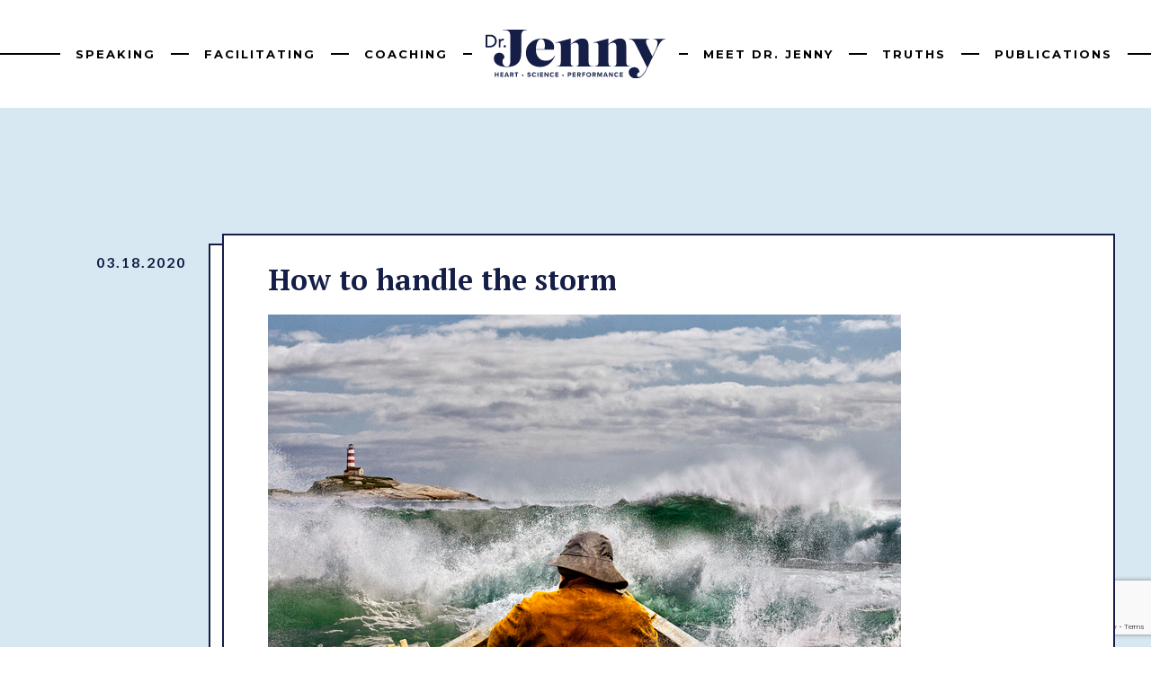

--- FILE ---
content_type: text/html; charset=UTF-8
request_url: https://drjenny.com/how-to-handle-the-storm/
body_size: 12322
content:
<!DOCTYPE html>
<!--[if lt IE 7 ]><html class="ie ie6" lang="en"> <![endif]-->
<!--[if IE 7 ]><html class="ie ie7" lang="en"> <![endif]-->
<!--[if IE 8 ]><html class="ie ie8" lang="en"> <![endif]-->
<!--[if (gte IE 9)|!(IE)]><!--><html lang="en"> <!--<![endif]-->
<head>
<!-- Google Tag Manager -->
<script>(function(w,d,s,l,i){w[l]=w[l]||[];w[l].push({'gtm.start':
new Date().getTime(),event:'gtm.js'});var f=d.getElementsByTagName(s)[0],
j=d.createElement(s),dl=l!='dataLayer'?'&l='+l:'';j.async=true;j.src=
'https://www.googletagmanager.com/gtm.js?id='+i+dl;f.parentNode.insertBefore(j,f);
})(window,document,'script','dataLayer','GTM-TDRDZM8');</script>
<!-- End Google Tag Manager -->
	
	<meta name="facebook-domain-verification" content="hdboox9z0ru6m8xcas2qnshsb8e5n7" />

	<!-- Basic Page Needs
  	================================================== -->
	<meta charset="utf-8">
	<title>How to handle the storm - Dr. Jenny </title>

	<!-- Mobile Specific Metas
  	================================================== -->
	<meta name="viewport" content="width=device-width, initial-scale=1, maximum-scale=1">

	<!-- Favicons
	================================================== -->
	<link rel="shortcut icon" href="https://drjenny.com/wp-content/themes/drjenny/images/favicon.png">
	<link rel="apple-touch-icon" href="https://drjenny.com/wp-content/themes/drjenny/images/apple-touch-icon.png">
	<link rel="apple-touch-icon" sizes="72x72" href="https://drjenny.com/wp-content/themes/drjenny/images/apple-touch-icon-72x72.png">
	<link rel="apple-touch-icon" sizes="114x114" href="https://drjenny.com/wp-content/themes/drjenny/images/apple-touch-icon-114x114.png">

	<!-- CSS & Scripts
  	================================================== -->
  	<link rel="stylesheet" href="https://pro.fontawesome.com/releases/v5.13.0/css/all.css" />
    <link rel="stylesheet" href="https://drjenny.com/wp-content/themes/drjenny/css/uikit.min.css" /> 
	<link rel="stylesheet" href="https://drjenny.com/wp-content/themes/drjenny/css/layout.css" />
	
	<script type="text/javascript" src="https://drjenny.com/wp-content/themes/drjenny/js/jquery.js"></script>
    <script type="text/javascript" src="https://drjenny.com/wp-content/themes/drjenny/js/uikit.min.js"></script>
    <script type="text/javascript" src="https://drjenny.com/wp-content/themes/drjenny/js/uikit-icons.min.js"></script>

		<style>img:is([sizes="auto" i], [sizes^="auto," i]) { contain-intrinsic-size: 3000px 1500px }</style>
	
<!-- Search Engine Optimization by Rank Math - https://rankmath.com/ -->
<meta name="description" content="Three nights ago, I got a text message from a family member at 10 pm. Already on high alert, I read it, something I don’t normally do that late. But these are"/>
<meta name="robots" content="index, follow, max-snippet:-1, max-video-preview:-1, max-image-preview:large"/>
<link rel="canonical" href="https://drjenny.com/how-to-handle-the-storm/" />
<meta property="og:locale" content="en_US" />
<meta property="og:type" content="article" />
<meta property="og:title" content="How to handle the storm - Dr. Jenny" />
<meta property="og:description" content="Three nights ago, I got a text message from a family member at 10 pm. Already on high alert, I read it, something I don’t normally do that late. But these are" />
<meta property="og:url" content="https://drjenny.com/how-to-handle-the-storm/" />
<meta property="og:site_name" content="Dr. Jenny" />
<meta property="article:section" content="Blog" />
<meta property="og:image" content="https://drjenny.com/wp-content/uploads/2020/03/boat-in-storm.png" />
<meta property="og:image:secure_url" content="https://drjenny.com/wp-content/uploads/2020/03/boat-in-storm.png" />
<meta property="og:image:width" content="704" />
<meta property="og:image:height" content="503" />
<meta property="og:image:alt" content="How to handle the storm" />
<meta property="og:image:type" content="image/png" />
<meta property="article:published_time" content="2020-03-18T15:18:31+00:00" />
<meta name="twitter:card" content="summary_large_image" />
<meta name="twitter:title" content="How to handle the storm - Dr. Jenny" />
<meta name="twitter:description" content="Three nights ago, I got a text message from a family member at 10 pm. Already on high alert, I read it, something I don’t normally do that late. But these are" />
<meta name="twitter:image" content="https://drjenny.com/wp-content/uploads/2020/03/boat-in-storm.png" />
<meta name="twitter:label1" content="Written by" />
<meta name="twitter:data1" content="master" />
<meta name="twitter:label2" content="Time to read" />
<meta name="twitter:data2" content="7 minutes" />
<script type="application/ld+json" class="rank-math-schema">{"@context":"https://schema.org","@graph":[{"@type":["Person","Organization"],"@id":"https://drjenny.com/#person","name":"Dr. Jenny"},{"@type":"WebSite","@id":"https://drjenny.com/#website","url":"https://drjenny.com","name":"Dr. Jenny","publisher":{"@id":"https://drjenny.com/#person"},"inLanguage":"en-US"},{"@type":"ImageObject","@id":"https://drjenny.com/wp-content/uploads/2020/03/boat-in-storm.png","url":"https://drjenny.com/wp-content/uploads/2020/03/boat-in-storm.png","width":"200","height":"200","inLanguage":"en-US"},{"@type":"WebPage","@id":"https://drjenny.com/how-to-handle-the-storm/#webpage","url":"https://drjenny.com/how-to-handle-the-storm/","name":"How to handle the storm - Dr. Jenny","datePublished":"2020-03-18T15:18:31+00:00","dateModified":"2020-03-18T15:18:31+00:00","isPartOf":{"@id":"https://drjenny.com/#website"},"primaryImageOfPage":{"@id":"https://drjenny.com/wp-content/uploads/2020/03/boat-in-storm.png"},"inLanguage":"en-US"},{"@type":"Person","@id":"https://drjenny.com/author/master/","name":"master","url":"https://drjenny.com/author/master/","image":{"@type":"ImageObject","@id":"https://secure.gravatar.com/avatar/c99e80e9666fff31b87dd4141ae76de7619d1a5c130f87f5e47131032d78b883?s=96&amp;d=mm&amp;r=g","url":"https://secure.gravatar.com/avatar/c99e80e9666fff31b87dd4141ae76de7619d1a5c130f87f5e47131032d78b883?s=96&amp;d=mm&amp;r=g","caption":"master","inLanguage":"en-US"}},{"@type":"BlogPosting","headline":"How to handle the storm - Dr. Jenny","datePublished":"2020-03-18T15:18:31+00:00","dateModified":"2020-03-18T15:18:31+00:00","articleSection":"Blog","author":{"@id":"https://drjenny.com/author/master/","name":"master"},"publisher":{"@id":"https://drjenny.com/#person"},"description":"Three nights ago, I got a text message from a family member at 10 pm. Already on high alert, I read it, something I don\u2019t normally do that late. But these are","name":"How to handle the storm - Dr. Jenny","@id":"https://drjenny.com/how-to-handle-the-storm/#richSnippet","isPartOf":{"@id":"https://drjenny.com/how-to-handle-the-storm/#webpage"},"image":{"@id":"https://drjenny.com/wp-content/uploads/2020/03/boat-in-storm.png"},"inLanguage":"en-US","mainEntityOfPage":{"@id":"https://drjenny.com/how-to-handle-the-storm/#webpage"}}]}</script>
<!-- /Rank Math WordPress SEO plugin -->

<script type="text/javascript">
/* <![CDATA[ */
window._wpemojiSettings = {"baseUrl":"https:\/\/s.w.org\/images\/core\/emoji\/16.0.1\/72x72\/","ext":".png","svgUrl":"https:\/\/s.w.org\/images\/core\/emoji\/16.0.1\/svg\/","svgExt":".svg","source":{"concatemoji":"https:\/\/drjenny.com\/wp-includes\/js\/wp-emoji-release.min.js?ver=6.8.3"}};
/*! This file is auto-generated */
!function(s,n){var o,i,e;function c(e){try{var t={supportTests:e,timestamp:(new Date).valueOf()};sessionStorage.setItem(o,JSON.stringify(t))}catch(e){}}function p(e,t,n){e.clearRect(0,0,e.canvas.width,e.canvas.height),e.fillText(t,0,0);var t=new Uint32Array(e.getImageData(0,0,e.canvas.width,e.canvas.height).data),a=(e.clearRect(0,0,e.canvas.width,e.canvas.height),e.fillText(n,0,0),new Uint32Array(e.getImageData(0,0,e.canvas.width,e.canvas.height).data));return t.every(function(e,t){return e===a[t]})}function u(e,t){e.clearRect(0,0,e.canvas.width,e.canvas.height),e.fillText(t,0,0);for(var n=e.getImageData(16,16,1,1),a=0;a<n.data.length;a++)if(0!==n.data[a])return!1;return!0}function f(e,t,n,a){switch(t){case"flag":return n(e,"\ud83c\udff3\ufe0f\u200d\u26a7\ufe0f","\ud83c\udff3\ufe0f\u200b\u26a7\ufe0f")?!1:!n(e,"\ud83c\udde8\ud83c\uddf6","\ud83c\udde8\u200b\ud83c\uddf6")&&!n(e,"\ud83c\udff4\udb40\udc67\udb40\udc62\udb40\udc65\udb40\udc6e\udb40\udc67\udb40\udc7f","\ud83c\udff4\u200b\udb40\udc67\u200b\udb40\udc62\u200b\udb40\udc65\u200b\udb40\udc6e\u200b\udb40\udc67\u200b\udb40\udc7f");case"emoji":return!a(e,"\ud83e\udedf")}return!1}function g(e,t,n,a){var r="undefined"!=typeof WorkerGlobalScope&&self instanceof WorkerGlobalScope?new OffscreenCanvas(300,150):s.createElement("canvas"),o=r.getContext("2d",{willReadFrequently:!0}),i=(o.textBaseline="top",o.font="600 32px Arial",{});return e.forEach(function(e){i[e]=t(o,e,n,a)}),i}function t(e){var t=s.createElement("script");t.src=e,t.defer=!0,s.head.appendChild(t)}"undefined"!=typeof Promise&&(o="wpEmojiSettingsSupports",i=["flag","emoji"],n.supports={everything:!0,everythingExceptFlag:!0},e=new Promise(function(e){s.addEventListener("DOMContentLoaded",e,{once:!0})}),new Promise(function(t){var n=function(){try{var e=JSON.parse(sessionStorage.getItem(o));if("object"==typeof e&&"number"==typeof e.timestamp&&(new Date).valueOf()<e.timestamp+604800&&"object"==typeof e.supportTests)return e.supportTests}catch(e){}return null}();if(!n){if("undefined"!=typeof Worker&&"undefined"!=typeof OffscreenCanvas&&"undefined"!=typeof URL&&URL.createObjectURL&&"undefined"!=typeof Blob)try{var e="postMessage("+g.toString()+"("+[JSON.stringify(i),f.toString(),p.toString(),u.toString()].join(",")+"));",a=new Blob([e],{type:"text/javascript"}),r=new Worker(URL.createObjectURL(a),{name:"wpTestEmojiSupports"});return void(r.onmessage=function(e){c(n=e.data),r.terminate(),t(n)})}catch(e){}c(n=g(i,f,p,u))}t(n)}).then(function(e){for(var t in e)n.supports[t]=e[t],n.supports.everything=n.supports.everything&&n.supports[t],"flag"!==t&&(n.supports.everythingExceptFlag=n.supports.everythingExceptFlag&&n.supports[t]);n.supports.everythingExceptFlag=n.supports.everythingExceptFlag&&!n.supports.flag,n.DOMReady=!1,n.readyCallback=function(){n.DOMReady=!0}}).then(function(){return e}).then(function(){var e;n.supports.everything||(n.readyCallback(),(e=n.source||{}).concatemoji?t(e.concatemoji):e.wpemoji&&e.twemoji&&(t(e.twemoji),t(e.wpemoji)))}))}((window,document),window._wpemojiSettings);
/* ]]> */
</script>
<style id='wp-emoji-styles-inline-css' type='text/css'>

	img.wp-smiley, img.emoji {
		display: inline !important;
		border: none !important;
		box-shadow: none !important;
		height: 1em !important;
		width: 1em !important;
		margin: 0 0.07em !important;
		vertical-align: -0.1em !important;
		background: none !important;
		padding: 0 !important;
	}
</style>
<link rel='stylesheet' id='wp-block-library-css' href='https://drjenny.com/wp-includes/css/dist/block-library/style.min.css?ver=6.8.3' media='all' />
<style id='classic-theme-styles-inline-css' type='text/css'>
/*! This file is auto-generated */
.wp-block-button__link{color:#fff;background-color:#32373c;border-radius:9999px;box-shadow:none;text-decoration:none;padding:calc(.667em + 2px) calc(1.333em + 2px);font-size:1.125em}.wp-block-file__button{background:#32373c;color:#fff;text-decoration:none}
</style>
<link rel='stylesheet' id='coblocks-frontend-css' href='https://drjenny.com/wp-content/plugins/coblocks/dist/style-coblocks-1.css?ver=3.1.16' media='all' />
<link rel='stylesheet' id='coblocks-extensions-css' href='https://drjenny.com/wp-content/plugins/coblocks/dist/style-coblocks-extensions.css?ver=3.1.16' media='all' />
<link rel='stylesheet' id='coblocks-animation-css' href='https://drjenny.com/wp-content/plugins/coblocks/dist/style-coblocks-animation.css?ver=2677611078ee87eb3b1c' media='all' />
<style id='global-styles-inline-css' type='text/css'>
:root{--wp--preset--aspect-ratio--square: 1;--wp--preset--aspect-ratio--4-3: 4/3;--wp--preset--aspect-ratio--3-4: 3/4;--wp--preset--aspect-ratio--3-2: 3/2;--wp--preset--aspect-ratio--2-3: 2/3;--wp--preset--aspect-ratio--16-9: 16/9;--wp--preset--aspect-ratio--9-16: 9/16;--wp--preset--color--black: #000000;--wp--preset--color--cyan-bluish-gray: #abb8c3;--wp--preset--color--white: #ffffff;--wp--preset--color--pale-pink: #f78da7;--wp--preset--color--vivid-red: #cf2e2e;--wp--preset--color--luminous-vivid-orange: #ff6900;--wp--preset--color--luminous-vivid-amber: #fcb900;--wp--preset--color--light-green-cyan: #7bdcb5;--wp--preset--color--vivid-green-cyan: #00d084;--wp--preset--color--pale-cyan-blue: #8ed1fc;--wp--preset--color--vivid-cyan-blue: #0693e3;--wp--preset--color--vivid-purple: #9b51e0;--wp--preset--gradient--vivid-cyan-blue-to-vivid-purple: linear-gradient(135deg,rgba(6,147,227,1) 0%,rgb(155,81,224) 100%);--wp--preset--gradient--light-green-cyan-to-vivid-green-cyan: linear-gradient(135deg,rgb(122,220,180) 0%,rgb(0,208,130) 100%);--wp--preset--gradient--luminous-vivid-amber-to-luminous-vivid-orange: linear-gradient(135deg,rgba(252,185,0,1) 0%,rgba(255,105,0,1) 100%);--wp--preset--gradient--luminous-vivid-orange-to-vivid-red: linear-gradient(135deg,rgba(255,105,0,1) 0%,rgb(207,46,46) 100%);--wp--preset--gradient--very-light-gray-to-cyan-bluish-gray: linear-gradient(135deg,rgb(238,238,238) 0%,rgb(169,184,195) 100%);--wp--preset--gradient--cool-to-warm-spectrum: linear-gradient(135deg,rgb(74,234,220) 0%,rgb(151,120,209) 20%,rgb(207,42,186) 40%,rgb(238,44,130) 60%,rgb(251,105,98) 80%,rgb(254,248,76) 100%);--wp--preset--gradient--blush-light-purple: linear-gradient(135deg,rgb(255,206,236) 0%,rgb(152,150,240) 100%);--wp--preset--gradient--blush-bordeaux: linear-gradient(135deg,rgb(254,205,165) 0%,rgb(254,45,45) 50%,rgb(107,0,62) 100%);--wp--preset--gradient--luminous-dusk: linear-gradient(135deg,rgb(255,203,112) 0%,rgb(199,81,192) 50%,rgb(65,88,208) 100%);--wp--preset--gradient--pale-ocean: linear-gradient(135deg,rgb(255,245,203) 0%,rgb(182,227,212) 50%,rgb(51,167,181) 100%);--wp--preset--gradient--electric-grass: linear-gradient(135deg,rgb(202,248,128) 0%,rgb(113,206,126) 100%);--wp--preset--gradient--midnight: linear-gradient(135deg,rgb(2,3,129) 0%,rgb(40,116,252) 100%);--wp--preset--font-size--small: 13px;--wp--preset--font-size--medium: 20px;--wp--preset--font-size--large: 36px;--wp--preset--font-size--x-large: 42px;--wp--preset--spacing--20: 0.44rem;--wp--preset--spacing--30: 0.67rem;--wp--preset--spacing--40: 1rem;--wp--preset--spacing--50: 1.5rem;--wp--preset--spacing--60: 2.25rem;--wp--preset--spacing--70: 3.38rem;--wp--preset--spacing--80: 5.06rem;--wp--preset--shadow--natural: 6px 6px 9px rgba(0, 0, 0, 0.2);--wp--preset--shadow--deep: 12px 12px 50px rgba(0, 0, 0, 0.4);--wp--preset--shadow--sharp: 6px 6px 0px rgba(0, 0, 0, 0.2);--wp--preset--shadow--outlined: 6px 6px 0px -3px rgba(255, 255, 255, 1), 6px 6px rgba(0, 0, 0, 1);--wp--preset--shadow--crisp: 6px 6px 0px rgba(0, 0, 0, 1);}:where(.is-layout-flex){gap: 0.5em;}:where(.is-layout-grid){gap: 0.5em;}body .is-layout-flex{display: flex;}.is-layout-flex{flex-wrap: wrap;align-items: center;}.is-layout-flex > :is(*, div){margin: 0;}body .is-layout-grid{display: grid;}.is-layout-grid > :is(*, div){margin: 0;}:where(.wp-block-columns.is-layout-flex){gap: 2em;}:where(.wp-block-columns.is-layout-grid){gap: 2em;}:where(.wp-block-post-template.is-layout-flex){gap: 1.25em;}:where(.wp-block-post-template.is-layout-grid){gap: 1.25em;}.has-black-color{color: var(--wp--preset--color--black) !important;}.has-cyan-bluish-gray-color{color: var(--wp--preset--color--cyan-bluish-gray) !important;}.has-white-color{color: var(--wp--preset--color--white) !important;}.has-pale-pink-color{color: var(--wp--preset--color--pale-pink) !important;}.has-vivid-red-color{color: var(--wp--preset--color--vivid-red) !important;}.has-luminous-vivid-orange-color{color: var(--wp--preset--color--luminous-vivid-orange) !important;}.has-luminous-vivid-amber-color{color: var(--wp--preset--color--luminous-vivid-amber) !important;}.has-light-green-cyan-color{color: var(--wp--preset--color--light-green-cyan) !important;}.has-vivid-green-cyan-color{color: var(--wp--preset--color--vivid-green-cyan) !important;}.has-pale-cyan-blue-color{color: var(--wp--preset--color--pale-cyan-blue) !important;}.has-vivid-cyan-blue-color{color: var(--wp--preset--color--vivid-cyan-blue) !important;}.has-vivid-purple-color{color: var(--wp--preset--color--vivid-purple) !important;}.has-black-background-color{background-color: var(--wp--preset--color--black) !important;}.has-cyan-bluish-gray-background-color{background-color: var(--wp--preset--color--cyan-bluish-gray) !important;}.has-white-background-color{background-color: var(--wp--preset--color--white) !important;}.has-pale-pink-background-color{background-color: var(--wp--preset--color--pale-pink) !important;}.has-vivid-red-background-color{background-color: var(--wp--preset--color--vivid-red) !important;}.has-luminous-vivid-orange-background-color{background-color: var(--wp--preset--color--luminous-vivid-orange) !important;}.has-luminous-vivid-amber-background-color{background-color: var(--wp--preset--color--luminous-vivid-amber) !important;}.has-light-green-cyan-background-color{background-color: var(--wp--preset--color--light-green-cyan) !important;}.has-vivid-green-cyan-background-color{background-color: var(--wp--preset--color--vivid-green-cyan) !important;}.has-pale-cyan-blue-background-color{background-color: var(--wp--preset--color--pale-cyan-blue) !important;}.has-vivid-cyan-blue-background-color{background-color: var(--wp--preset--color--vivid-cyan-blue) !important;}.has-vivid-purple-background-color{background-color: var(--wp--preset--color--vivid-purple) !important;}.has-black-border-color{border-color: var(--wp--preset--color--black) !important;}.has-cyan-bluish-gray-border-color{border-color: var(--wp--preset--color--cyan-bluish-gray) !important;}.has-white-border-color{border-color: var(--wp--preset--color--white) !important;}.has-pale-pink-border-color{border-color: var(--wp--preset--color--pale-pink) !important;}.has-vivid-red-border-color{border-color: var(--wp--preset--color--vivid-red) !important;}.has-luminous-vivid-orange-border-color{border-color: var(--wp--preset--color--luminous-vivid-orange) !important;}.has-luminous-vivid-amber-border-color{border-color: var(--wp--preset--color--luminous-vivid-amber) !important;}.has-light-green-cyan-border-color{border-color: var(--wp--preset--color--light-green-cyan) !important;}.has-vivid-green-cyan-border-color{border-color: var(--wp--preset--color--vivid-green-cyan) !important;}.has-pale-cyan-blue-border-color{border-color: var(--wp--preset--color--pale-cyan-blue) !important;}.has-vivid-cyan-blue-border-color{border-color: var(--wp--preset--color--vivid-cyan-blue) !important;}.has-vivid-purple-border-color{border-color: var(--wp--preset--color--vivid-purple) !important;}.has-vivid-cyan-blue-to-vivid-purple-gradient-background{background: var(--wp--preset--gradient--vivid-cyan-blue-to-vivid-purple) !important;}.has-light-green-cyan-to-vivid-green-cyan-gradient-background{background: var(--wp--preset--gradient--light-green-cyan-to-vivid-green-cyan) !important;}.has-luminous-vivid-amber-to-luminous-vivid-orange-gradient-background{background: var(--wp--preset--gradient--luminous-vivid-amber-to-luminous-vivid-orange) !important;}.has-luminous-vivid-orange-to-vivid-red-gradient-background{background: var(--wp--preset--gradient--luminous-vivid-orange-to-vivid-red) !important;}.has-very-light-gray-to-cyan-bluish-gray-gradient-background{background: var(--wp--preset--gradient--very-light-gray-to-cyan-bluish-gray) !important;}.has-cool-to-warm-spectrum-gradient-background{background: var(--wp--preset--gradient--cool-to-warm-spectrum) !important;}.has-blush-light-purple-gradient-background{background: var(--wp--preset--gradient--blush-light-purple) !important;}.has-blush-bordeaux-gradient-background{background: var(--wp--preset--gradient--blush-bordeaux) !important;}.has-luminous-dusk-gradient-background{background: var(--wp--preset--gradient--luminous-dusk) !important;}.has-pale-ocean-gradient-background{background: var(--wp--preset--gradient--pale-ocean) !important;}.has-electric-grass-gradient-background{background: var(--wp--preset--gradient--electric-grass) !important;}.has-midnight-gradient-background{background: var(--wp--preset--gradient--midnight) !important;}.has-small-font-size{font-size: var(--wp--preset--font-size--small) !important;}.has-medium-font-size{font-size: var(--wp--preset--font-size--medium) !important;}.has-large-font-size{font-size: var(--wp--preset--font-size--large) !important;}.has-x-large-font-size{font-size: var(--wp--preset--font-size--x-large) !important;}
:where(.wp-block-post-template.is-layout-flex){gap: 1.25em;}:where(.wp-block-post-template.is-layout-grid){gap: 1.25em;}
:where(.wp-block-columns.is-layout-flex){gap: 2em;}:where(.wp-block-columns.is-layout-grid){gap: 2em;}
:root :where(.wp-block-pullquote){font-size: 1.5em;line-height: 1.6;}
</style>
<link rel='stylesheet' id='contact-form-7-css' href='https://drjenny.com/wp-content/plugins/contact-form-7/includes/css/styles.css?ver=6.1.4' media='all' />
<link rel='stylesheet' id='wp-components-css' href='https://drjenny.com/wp-includes/css/dist/components/style.min.css?ver=6.8.3' media='all' />
<link rel='stylesheet' id='godaddy-styles-css' href='https://drjenny.com/wp-content/mu-plugins/vendor/wpex/godaddy-launch/includes/Dependencies/GoDaddy/Styles/build/latest.css?ver=2.0.2' media='all' />
<link rel="https://api.w.org/" href="https://drjenny.com/wp-json/" /><link rel="alternate" title="JSON" type="application/json" href="https://drjenny.com/wp-json/wp/v2/posts/1327" /><link rel="alternate" title="oEmbed (JSON)" type="application/json+oembed" href="https://drjenny.com/wp-json/oembed/1.0/embed?url=https%3A%2F%2Fdrjenny.com%2Fhow-to-handle-the-storm%2F" />
<link rel="alternate" title="oEmbed (XML)" type="text/xml+oembed" href="https://drjenny.com/wp-json/oembed/1.0/embed?url=https%3A%2F%2Fdrjenny.com%2Fhow-to-handle-the-storm%2F&#038;format=xml" />
<link rel="icon" href="https://drjenny.com/wp-content/uploads/2020/09/cropped-DrJenny_Icon_Azure-32x32.png" sizes="32x32" />
<link rel="icon" href="https://drjenny.com/wp-content/uploads/2020/09/cropped-DrJenny_Icon_Azure-192x192.png" sizes="192x192" />
<link rel="apple-touch-icon" href="https://drjenny.com/wp-content/uploads/2020/09/cropped-DrJenny_Icon_Azure-180x180.png" />
<meta name="msapplication-TileImage" content="https://drjenny.com/wp-content/uploads/2020/09/cropped-DrJenny_Icon_Azure-270x270.png" />
		<style type="text/css" id="wp-custom-css">
			.pagination a {
	color:#000 !important;
}

.sgpb-theme-1-content {
    border-radius: 6px;
    padding-bottom: 0;
    box-shadow: rgb(0 0 0 / 60%) 0 0 0 14px !important;
    border-bottom-width: 0px !important;
    border-bottom-color: #fff !important;
	padding: 0 !important;
	min-width: auto !important;
	max-height: none !important;
	max-width: none !important;
	width: 100% !important;
}

#sgpb-popup-dialog-main-div {
	border-radius: 0px !important;
	box-shadow: none !important;

}

.sgpb-popup-dialog-main-div-theme-wrapper-1 {
	max-width:55%;
}

.sgpb-popup-builder-content-1571.sgpb-popup-builder-content-html {
	height: 30vw;
}

.sgpb-main-html-content-wrapper {
	height:100% !important;
}

.sgpb-popup-dialog-main-div-theme-wrapper-1:after {
    content: '';
    position: absolute;
    width: 100%;
    height: 100%;
    border: 4px solid var(--aqua);
}

.sgpb-popup-dialog-main-div-theme-wrapper-1:after {
    top: -20px;
    right: 15px;
}

@media screen and (min-width:497px) {
	span.mobileTitle {
		display:none;
	}
}

@media screen and (max-width:497px) {
	span.desktopTitle {
		display:none;
	}
	
	#titleBox {
		all:unset;
		position:relative !important;
	}
	
	.home h1.title-background {
    font-size: 40px;
}
	
	#titleBox > div {
		margin-bottom:35px;
		padding-left: 25px;
	}
	
	#homeBtn {
		text-align:left !important;
	}
	
	.mobileMenuLogo {
		bottom: -25%;
    display: block;
    position: relative;
    max-width: 75%;
    margin: auto;
	}
	
	.uk-offcanvas-bar {
    background-color: #151E47;
}
	
	#offcanvas-nav .uk-offcanvas-bar ul.uk-nav-default li {
		display: inline-block;
	}
	
	#offcanvas-nav .uk-offcanvas-bar ul.uk-nav-default li a{
		color: #fff;
    font-family: 'Montserrat';
    font-weight: bold;
    text-transform: uppercase;
    letter-spacing: .14em;
    font-size: 1.15em;
    padding: 5px 10px;
	}
	
	#offcanvas-nav .uk-offcanvas-bar ul.uk-nav-default li.current-menu-item>a {
		border-color: white;
    border: 2px solid;
	}
	
	.header .uk-navbar-nav>li>a:hover {
    color: var(--black);
    border: 2px solid;
    border-color: var(--black);
}
	
	/* Hero */
.uk-position-medium.uk-position-center {
		transform: translate(-50%,-50%);
		width: 75%;
		margin: 0;
	}
	
	/* Truths */
	#date, #contentBox {
		width:100%;
	}
	
	#date {
		text-align: left !important;
	}
	
	#contentBox {
		margin-left: 15px;
	}
}

.gform_legacy_markup_wrapper li.hidden_label input {
	margin-top:0px !important;
}

.gform_legacy_markup_wrapper .field_sublabel_hidden_label .ginput_complex.ginput_container input[type=text] {
	margin-bottom:0px !important;
}

.gform_legacy_markup_wrapper .gform_footer {
	margin: inherit !important;
}

#gform_submit_button_1 {
	float: right;
    font-family: 'Montserrat', 'Helvetica Nueu', 'Helvetica', Arial, sans-serif;
    font-weight: 700;
    color: var(--black);
    font-size: 13px;
    letter-spacing: 2px;
    border: 2px solid var(--black);
    background: #fff;
    text-transform: uppercase;
    margin: 0 1vw 0 0;
    overflow: visible;
    text-transform: none;
    display: inline-block;
    box-sizing: border-box;
    padding: 0 30px;
    vertical-align: middle;
    font-size: .875rem;
    line-height: 38px;
    text-align: center;
    text-decoration: none;
    text-transform: uppercase;
    transition: .1s ease-in-out;
    transition-property: color,background-color,border-color;
}

#gform_submit_button_1:hover {
	background-color:#000;
	color:#fff;
	border: 2px solid #000;
}

::placeholder {
  color: rgba(0,0,0,.35);
}
		</style>
		
</head>
<body class="wp-singular post-template-default single single-post postid-1327 single-format-standard wp-theme-drjenny how-to-handle-the-storm">
<!-- Google Tag Manager (noscript) -->
<noscript><iframe src="https://www.googletagmanager.com/ns.html?id=GTM-TDRDZM8"
height="0" width="0" style="display:none;visibility:hidden"></iframe></noscript>
<!-- End Google Tag Manager (noscript) -->


<!-- Header
================================================== -->
	
<div class="header uk-section uk-section-xsmall">
	<div class="uk-container-alt">

		<nav uk-navbar>
		    <div class="uk-navbar-center">

		        <div class="uk-navbar-center-left"><div>
		            <ul class="uk-navbar-nav uk-visible@m"><li id="menu-item-130" class="menu-item menu-item-type-post_type menu-item-object-page menu-item-130"><a href="https://drjenny.com/speaking/">Speaking</a></li>
<li id="menu-item-129" class="menu-item menu-item-type-post_type menu-item-object-page menu-item-129"><a href="https://drjenny.com/facilitating/">Facilitating</a></li>
<li id="menu-item-128" class="menu-item menu-item-type-post_type menu-item-object-page menu-item-128"><a href="https://drjenny.com/coaching/">Coaching</a></li>
</ul>		        </div></div>
		        
		        				<a href="https://drjenny.com" class="uk-navbar-item uk-logo"><img src="https://drjenny.com/wp-content/uploads/2020/08/logo.svg" alt="Dr. Jenny" class="logo" width="200" /></a>
				
		        <div class="uk-navbar-center-right"><div>
		            <ul class="uk-navbar-nav uk-visible@m"><li id="menu-item-132" class="menu-item menu-item-type-post_type menu-item-object-page menu-item-132"><a href="https://drjenny.com/meet-dr-jenny/">Meet Dr. Jenny</a></li>
<li id="menu-item-131" class="menu-item menu-item-type-post_type menu-item-object-page current_page_parent menu-item-131"><a href="https://drjenny.com/truths/">Truths</a></li>
<li id="menu-item-1657" class="menu-item menu-item-type-post_type menu-item-object-page menu-item-1657"><a href="https://drjenny.com/publications/">Publications</a></li>
</ul>		            
		            <ul class="uk-navbar-nav uk-hidden@m"> 
			            <li><a href="#" uk-toggle="target: #offcanvas-nav" >Menu</a></li>
		            </ul>
		        </div></div>
		        

		    </div>
		</nav>
		
		
	</div><!-- container -->
</div>


<!-- Body
================================================== -->
<div class="uk-section uk-section-large uk-section-light-blue">
	<div class="uk-container">
		
		<div class="uk-margin-bottom" uk-grid>
			<div class="uk-width-1-6 uk-text-right">
				<div class="w700 uk-text-dark-blue s2 uk-margin-top">03.18.2020</div>
			</div>
			<div class="uk-width-5-6">
				<div class="article"><div>
					<h2 class="uk-text-dark-blue">How to handle the storm</h2>
					
										
					
<figure class="wp-block-image"><img decoding="async" src="https://drjenny.com/wp-content/uploads/2020/03/boat-in-storm.png" alt="" class="wp-image-856"/></figure>



<p>Three nights ago, I got a text message from a family member at 10 pm. Already on high alert, I read it, something I don’t normally do that late. But these are not normal times. It was one of the spam texts going around about how the world was going to end tomorrow but sounded so convincing. I was just at the point of falling asleep, so being jolted awake, both physically and psychologically, was a shock. I paused, replied about us all needing to be careful and mindful, and took a while to go back to sleep. I woke up agitated. I knew it was spam but was still completely disrupted by the fear mongering. Being a planner, I had a plan (that&#8217;s what took me a while to go back to sleep, making my plan). I went out to help with the morning barn duties because one of our winter staff was from Canada and had made the wise decision to get home as soon as possible. I was not right though, edgy, irritated, elevated, and upset. Even though it was obvious, I wasn’t seeing it so obviously. I kept telling myself I had a plan and that as soon as I went to the store, filled the gas cans, and met with our staff, it would all be okay. But that wasn’t how it went. I am ashamed to admit this but as I was leaning over to put bell boots on a horse’s feet, he nuzzled my back. Now, he is an infamous nibbler so often a nuzzle will lead to a little nip or even a big nibble, but I yelled at him in a complete, mindless reaction. He went backwards and looked at me as if to say, “Really? Was that really necessary?” Thankfully, horses are incredibly forgiving, and he moved on to his favorite game of I will eat the halter so you can’t put it on my face. His playfulness moved me into a little laugh, making me breathe, and allowing me to recover my fleeing mind. This took less than a minute and left me feeling exhausted, though. The wonderful young woman who works for us asked if I was okay and offered to help. Her generosity moved me back to center and I told her what I was so stressed about. She nodded and listened and then said, “Well, you are the master of preparation, what should we do?” Smiling and head shaking in gratitude, we finished the morning routine and I went to execute my plan. </p>



<p>Take a deep breath. Now take
another one. Go ahead, pause and breath. Do you feel even a tiny bit better? You
should. If you don’t, then do it until you do. Breathing is the gateway drug to
relaxation, calm, recovery, and restoration. (Note: I’m going to repeat myself in
these posts a bunch.) When we breathe deeply, it does a few things. One, it
sends more oxygen to the entire body and as you know, oxygen is literally the elixir
for life. Two, it sends blood back to the brain, the Prefrontal Lobe to be
specific, and this is important because that is the part of the brain that “thinks,”
it is our executive function and decision-making area, so you need blood there!
And three, it gives you a new focus point, helping you recover from the
stressful or fearful thought making you hold your breath. You want to get
really good at breathing right now, it is incredibly effective, as well as
cheap and easy!</p>



<p>We are in the midst of an incredible storm, a storm none of us has experienced before and so we are lost and afraid. A “global pandemic” is something we have only seen in a movie or read about in a book. I was thinking about what kinds of things we experience globally to compare to, but it is not really clear. The Olympics is a global event but doesn’t really impact everyone. A natural disaster can be felt all around the world but again, it impacts us mentally or even emotionally, but at a distance. And while this is global, the personal and immediate impacts we are feeling are the most important. </p>



<p>You are in survival mode. I am in survival mode. We all are in survival mode. What does this mean? This means our brain and body have switched into a state of preservation and survival and that has incredible consequences for us. Now, some of our survival responses are excellent and necessary and you want them around. But over time, it has a great cost energetically and psychologically. We all need to find a way to balance and offset the incredible stress and fear so we can stay as healthy and aware as possible. Now, in an emergency or pandemic situation, balance is NOT normal, so please don’t think this is some positive thinking suggestion to wish it away. We all need to up our awareness, add some skills, shore up our mental and emotional resources, and find a new balance during this time.  </p>



<p>Years ago, I was working with a swimmer in an Olympic year. He was fast enough to have a real shot at making the team and had come up the ranks quickly so didn’t have a full arsenal of mental strategies. In our first conversation, as we talked about Olympic Trials and a strategy for how to prepare for them, he said, “I’m just going to treat it like any other swim meet.” The long pause plus the hidden tone of desperation told me he knew this was insufficient. “That’s a mistake,” I said, “Trials is NOT like any other meet and if you walk in there thinking that, you will be wholly unprepared.” See, I had been to an Olympic Trials meet and it was unlike any other week in my life. As it turned out, he wasn’t up for the kind of mental preparation required to successfully navigate the pressure and stress of a Trials meet and he didn’t continue beyond a few sessions and he didn’t make the Olympic Team. </p>



<p>It takes tremendous work,
extraordinary work to place first or second at an Olympic Trials swim meet. And
now, with a global pandemic causing a personal crisis for us all, it is going
to take extraordinary work to get us all through. <em>Extra</em>-ordinary, as in
out of the ordinary. Yes, life is anything but ordinary right now so what can
you do? Please don’t treat this like any oterh problem. My main recommendation
is to find relief, mentally, emotionally, and physically, <em>throughout each day.</em>
Yes, you need to INCREASE your care for yourself and restore and recover your
energy multiple times each day! MULTIPLE times EACH day. We are in for a longer
haul than we thought so you can’t stretch out your energy now, you won’t make
it. You can only control so much, and I promise you can control your energy
better than you know. </p>



<p>Find as much routine as you can to
ground yourself. If you normally exercise, then exercise (at home, not at the
gym). Eat normally. I know this is a tough one because not only are we prone to
stress-eating, but we also feel scarcity from all angles and that can cause you
to want to eat more. But do your best because it will support you physiologically
and you and everyone around you needs that. Keep as much of your normal as
possible so you have familiarity to lean on. Sleep, broken record I know, but
really do the best you can to sleep. As for the not-normal part, set alarms for
deep breathing and taking a walk. If you are working from home and not used to
it, getting stuck at your desk or on the couch is a trap. If you are home and
NOT working, get up, move around, talk to people on the phone (like we used to
do), and drink some water. Your normal routine doesn’t take mental energy so it
will actually allow you to see your upset and stress better. Doing the barn
chores in the morning for me is rote, habit, and takes very little mental
energy. I could SEE how upset I was because the backdrop of the barn was unobtrusive.
You need to be able to see your upset so you can recover from it as quickly and
as much as possible. The stress is not going away but your ability to “get
through” this will depend upon how you take care of yourself now and for the foreseeable
future. </p>



<p>Something we always say to new
staff here at our barn is, “Do NOT suffer in silence!” Reach out, talk it out,
cry it out, breathe it out, and look for ways to work it out. Nothing is normal
right now so as this becomes our “new normal,” make your new habits supportive
of you, your energy, and your tribe. If you don’t have someone to reach out to,
reach out to me. We are all in this together. </p>

						
					<p class="uk-article-meta">This post was written by master.</p>
	
									</div></div>
			</div>
		</div>

	</div><!-- container -->
</div>



<script nitro-exclude>
    document.cookie = 'nitroCachedPage=' + (!window.NITROPACK_STATE ? '0' : '1') + '; path=/; SameSite=Lax';
</script><!-- Extra
================================================== -->


<!-- Footer
================================================== -->
<div class="footer uk-section uk-section-xsmall uk-section-dark-blue">
	<div class="uk-container">
	
		<div class="uk-child-width-auto uk-flex-middle uk-flex-center" uk-grid>
			<div><a href="tel:DRJENNY@DRJENNY.COM" target="outside" class="uk-link-reset">DRJENNY@DRJENNY.COM</a></div>			<div>
								<a href="https://drjenny.com"><img src="https://drjenny.com/wp-content/uploads/2020/08/logo-alt.svg" alt="Dr. Jenny" width="75" /></a>
							</div>
			<div><a href="tel:631.424.2587" target="outside" class="uk-link-reset">631.424.2587</a></div>		</div>	
			
	</div><!-- container -->
</div>


<!-- Sticky Contact
================================================== -->
<div class="uk-background-primary uk-position-fixed uk-position-bottom uk-width-1-1 uk-text-center uk-hidden@m uk-text-contrast lh1" style="z-index:100;">
	<span class="uk-text-uppercase w700" style="padding:10px 8px;">Get in Touch:</span>   
	<a href="tel:631.424.2587" class="uk-link-reset uk-display-inline-block" style="padding:10px; border-right:1px solid rgba(255,255,255,0.5);"><i class="fas fa-phone"></i>&nbsp; Call</a>	<a href="sms:631.424.2587" class="uk-link-reset uk-display-inline-block" style="padding:10px; border-right:1px solid rgba(255,255,255,0.5);"><i class="fas fa-mobile-alt"></i>&nbsp; Text</a>  
	<a href="mailto:DRJENNY@DRJENNY.COM" class="uk-link-reset uk-display-inline-block" style="padding:10px;"><i class="fas fa-envelope"></i>&nbsp; Email</a></div>


<!-- Mobile Nav
================================================== -->
<div id="offcanvas-nav" uk-offcanvas="overlay: true">
    <div class="uk-offcanvas-bar">

        <ul class="uk-nav uk-nav-default">
			<li id="menu-item-1683" class="menu-item menu-item-type-post_type menu-item-object-page menu-item-1683"><a href="https://drjenny.com/speaking/">Speaking</a></li>
<li id="menu-item-1682" class="menu-item menu-item-type-post_type menu-item-object-page menu-item-1682"><a href="https://drjenny.com/facilitating/">Facilitating</a></li>
<li id="menu-item-1681" class="menu-item menu-item-type-post_type menu-item-object-page menu-item-1681"><a href="https://drjenny.com/coaching/">Coaching</a></li>
<li id="menu-item-1680" class="menu-item menu-item-type-post_type menu-item-object-page menu-item-1680"><a href="https://drjenny.com/meet-dr-jenny/">Meet Dr. Jenny</a></li>
<li id="menu-item-1684" class="menu-item menu-item-type-post_type menu-item-object-page current_page_parent menu-item-1684"><a href="https://drjenny.com/truths/">Truths</a></li>
<li id="menu-item-1678" class="menu-item menu-item-type-post_type menu-item-object-page menu-item-1678"><a href="https://drjenny.com/publications/">Publications</a></li>
        </ul>
		<img class="mobileMenuLogo" src="https://drjenny.com/wp-content/uploads/2020/08/logo-alt.svg" alt="Dr. Jenny">
    </div>
</div>

<script type="speculationrules">
{"prefetch":[{"source":"document","where":{"and":[{"href_matches":"\/*"},{"not":{"href_matches":["\/wp-*.php","\/wp-admin\/*","\/wp-content\/uploads\/*","\/wp-content\/*","\/wp-content\/plugins\/*","\/wp-content\/themes\/drjenny\/*","\/*\\?(.+)"]}},{"not":{"selector_matches":"a[rel~=\"nofollow\"]"}},{"not":{"selector_matches":".no-prefetch, .no-prefetch a"}}]},"eagerness":"conservative"}]}
</script>
<script type="text/javascript" src="https://drjenny.com/wp-content/plugins/coblocks/dist/js/coblocks-animation.js?ver=3.1.16" id="coblocks-animation-js"></script>
<script type="text/javascript" src="https://drjenny.com/wp-content/plugins/coblocks/dist/js/vendors/tiny-swiper.js?ver=3.1.16" id="coblocks-tiny-swiper-js"></script>
<script type="text/javascript" id="coblocks-tinyswiper-initializer-js-extra">
/* <![CDATA[ */
var coblocksTinyswiper = {"carouselPrevButtonAriaLabel":"Previous","carouselNextButtonAriaLabel":"Next","sliderImageAriaLabel":"Image"};
/* ]]> */
</script>
<script type="text/javascript" src="https://drjenny.com/wp-content/plugins/coblocks/dist/js/coblocks-tinyswiper-initializer.js?ver=3.1.16" id="coblocks-tinyswiper-initializer-js"></script>
<script type="text/javascript" src="https://drjenny.com/wp-includes/js/dist/hooks.min.js?ver=4d63a3d491d11ffd8ac6" id="wp-hooks-js"></script>
<script type="text/javascript" src="https://drjenny.com/wp-includes/js/dist/i18n.min.js?ver=5e580eb46a90c2b997e6" id="wp-i18n-js"></script>
<script type="text/javascript" id="wp-i18n-js-after">
/* <![CDATA[ */
wp.i18n.setLocaleData( { 'text direction\u0004ltr': [ 'ltr' ] } );
/* ]]> */
</script>
<script type="text/javascript" src="https://drjenny.com/wp-content/plugins/contact-form-7/includes/swv/js/index.js?ver=6.1.4" id="swv-js"></script>
<script type="text/javascript" id="contact-form-7-js-before">
/* <![CDATA[ */
var wpcf7 = {
    "api": {
        "root": "https:\/\/drjenny.com\/wp-json\/",
        "namespace": "contact-form-7\/v1"
    },
    "cached": 1
};
/* ]]> */
</script>
<script type="text/javascript" src="https://drjenny.com/wp-content/plugins/contact-form-7/includes/js/index.js?ver=6.1.4" id="contact-form-7-js"></script>
<script type="text/javascript" src="https://www.google.com/recaptcha/api.js?render=6LcpumYjAAAAAG8SeBQwbMbDJeubaY_GyLk72H8T&amp;ver=3.0" id="google-recaptcha-js"></script>
<script type="text/javascript" src="https://drjenny.com/wp-includes/js/dist/vendor/wp-polyfill.min.js?ver=3.15.0" id="wp-polyfill-js"></script>
<script type="text/javascript" id="wpcf7-recaptcha-js-before">
/* <![CDATA[ */
var wpcf7_recaptcha = {
    "sitekey": "6LcpumYjAAAAAG8SeBQwbMbDJeubaY_GyLk72H8T",
    "actions": {
        "homepage": "homepage",
        "contactform": "contactform"
    }
};
/* ]]> */
</script>
<script type="text/javascript" src="https://drjenny.com/wp-content/plugins/contact-form-7/modules/recaptcha/index.js?ver=6.1.4" id="wpcf7-recaptcha-js"></script>


<script type="text/javascript" src="https://drjenny.com/wp-content/themes/drjenny/js/scripts.js"></script>


</body>
</html>



--- FILE ---
content_type: text/html; charset=utf-8
request_url: https://www.google.com/recaptcha/api2/anchor?ar=1&k=6LcpumYjAAAAAG8SeBQwbMbDJeubaY_GyLk72H8T&co=aHR0cHM6Ly9kcmplbm55LmNvbTo0NDM.&hl=en&v=N67nZn4AqZkNcbeMu4prBgzg&size=invisible&anchor-ms=20000&execute-ms=30000&cb=smwhvssifft1
body_size: 48840
content:
<!DOCTYPE HTML><html dir="ltr" lang="en"><head><meta http-equiv="Content-Type" content="text/html; charset=UTF-8">
<meta http-equiv="X-UA-Compatible" content="IE=edge">
<title>reCAPTCHA</title>
<style type="text/css">
/* cyrillic-ext */
@font-face {
  font-family: 'Roboto';
  font-style: normal;
  font-weight: 400;
  font-stretch: 100%;
  src: url(//fonts.gstatic.com/s/roboto/v48/KFO7CnqEu92Fr1ME7kSn66aGLdTylUAMa3GUBHMdazTgWw.woff2) format('woff2');
  unicode-range: U+0460-052F, U+1C80-1C8A, U+20B4, U+2DE0-2DFF, U+A640-A69F, U+FE2E-FE2F;
}
/* cyrillic */
@font-face {
  font-family: 'Roboto';
  font-style: normal;
  font-weight: 400;
  font-stretch: 100%;
  src: url(//fonts.gstatic.com/s/roboto/v48/KFO7CnqEu92Fr1ME7kSn66aGLdTylUAMa3iUBHMdazTgWw.woff2) format('woff2');
  unicode-range: U+0301, U+0400-045F, U+0490-0491, U+04B0-04B1, U+2116;
}
/* greek-ext */
@font-face {
  font-family: 'Roboto';
  font-style: normal;
  font-weight: 400;
  font-stretch: 100%;
  src: url(//fonts.gstatic.com/s/roboto/v48/KFO7CnqEu92Fr1ME7kSn66aGLdTylUAMa3CUBHMdazTgWw.woff2) format('woff2');
  unicode-range: U+1F00-1FFF;
}
/* greek */
@font-face {
  font-family: 'Roboto';
  font-style: normal;
  font-weight: 400;
  font-stretch: 100%;
  src: url(//fonts.gstatic.com/s/roboto/v48/KFO7CnqEu92Fr1ME7kSn66aGLdTylUAMa3-UBHMdazTgWw.woff2) format('woff2');
  unicode-range: U+0370-0377, U+037A-037F, U+0384-038A, U+038C, U+038E-03A1, U+03A3-03FF;
}
/* math */
@font-face {
  font-family: 'Roboto';
  font-style: normal;
  font-weight: 400;
  font-stretch: 100%;
  src: url(//fonts.gstatic.com/s/roboto/v48/KFO7CnqEu92Fr1ME7kSn66aGLdTylUAMawCUBHMdazTgWw.woff2) format('woff2');
  unicode-range: U+0302-0303, U+0305, U+0307-0308, U+0310, U+0312, U+0315, U+031A, U+0326-0327, U+032C, U+032F-0330, U+0332-0333, U+0338, U+033A, U+0346, U+034D, U+0391-03A1, U+03A3-03A9, U+03B1-03C9, U+03D1, U+03D5-03D6, U+03F0-03F1, U+03F4-03F5, U+2016-2017, U+2034-2038, U+203C, U+2040, U+2043, U+2047, U+2050, U+2057, U+205F, U+2070-2071, U+2074-208E, U+2090-209C, U+20D0-20DC, U+20E1, U+20E5-20EF, U+2100-2112, U+2114-2115, U+2117-2121, U+2123-214F, U+2190, U+2192, U+2194-21AE, U+21B0-21E5, U+21F1-21F2, U+21F4-2211, U+2213-2214, U+2216-22FF, U+2308-230B, U+2310, U+2319, U+231C-2321, U+2336-237A, U+237C, U+2395, U+239B-23B7, U+23D0, U+23DC-23E1, U+2474-2475, U+25AF, U+25B3, U+25B7, U+25BD, U+25C1, U+25CA, U+25CC, U+25FB, U+266D-266F, U+27C0-27FF, U+2900-2AFF, U+2B0E-2B11, U+2B30-2B4C, U+2BFE, U+3030, U+FF5B, U+FF5D, U+1D400-1D7FF, U+1EE00-1EEFF;
}
/* symbols */
@font-face {
  font-family: 'Roboto';
  font-style: normal;
  font-weight: 400;
  font-stretch: 100%;
  src: url(//fonts.gstatic.com/s/roboto/v48/KFO7CnqEu92Fr1ME7kSn66aGLdTylUAMaxKUBHMdazTgWw.woff2) format('woff2');
  unicode-range: U+0001-000C, U+000E-001F, U+007F-009F, U+20DD-20E0, U+20E2-20E4, U+2150-218F, U+2190, U+2192, U+2194-2199, U+21AF, U+21E6-21F0, U+21F3, U+2218-2219, U+2299, U+22C4-22C6, U+2300-243F, U+2440-244A, U+2460-24FF, U+25A0-27BF, U+2800-28FF, U+2921-2922, U+2981, U+29BF, U+29EB, U+2B00-2BFF, U+4DC0-4DFF, U+FFF9-FFFB, U+10140-1018E, U+10190-1019C, U+101A0, U+101D0-101FD, U+102E0-102FB, U+10E60-10E7E, U+1D2C0-1D2D3, U+1D2E0-1D37F, U+1F000-1F0FF, U+1F100-1F1AD, U+1F1E6-1F1FF, U+1F30D-1F30F, U+1F315, U+1F31C, U+1F31E, U+1F320-1F32C, U+1F336, U+1F378, U+1F37D, U+1F382, U+1F393-1F39F, U+1F3A7-1F3A8, U+1F3AC-1F3AF, U+1F3C2, U+1F3C4-1F3C6, U+1F3CA-1F3CE, U+1F3D4-1F3E0, U+1F3ED, U+1F3F1-1F3F3, U+1F3F5-1F3F7, U+1F408, U+1F415, U+1F41F, U+1F426, U+1F43F, U+1F441-1F442, U+1F444, U+1F446-1F449, U+1F44C-1F44E, U+1F453, U+1F46A, U+1F47D, U+1F4A3, U+1F4B0, U+1F4B3, U+1F4B9, U+1F4BB, U+1F4BF, U+1F4C8-1F4CB, U+1F4D6, U+1F4DA, U+1F4DF, U+1F4E3-1F4E6, U+1F4EA-1F4ED, U+1F4F7, U+1F4F9-1F4FB, U+1F4FD-1F4FE, U+1F503, U+1F507-1F50B, U+1F50D, U+1F512-1F513, U+1F53E-1F54A, U+1F54F-1F5FA, U+1F610, U+1F650-1F67F, U+1F687, U+1F68D, U+1F691, U+1F694, U+1F698, U+1F6AD, U+1F6B2, U+1F6B9-1F6BA, U+1F6BC, U+1F6C6-1F6CF, U+1F6D3-1F6D7, U+1F6E0-1F6EA, U+1F6F0-1F6F3, U+1F6F7-1F6FC, U+1F700-1F7FF, U+1F800-1F80B, U+1F810-1F847, U+1F850-1F859, U+1F860-1F887, U+1F890-1F8AD, U+1F8B0-1F8BB, U+1F8C0-1F8C1, U+1F900-1F90B, U+1F93B, U+1F946, U+1F984, U+1F996, U+1F9E9, U+1FA00-1FA6F, U+1FA70-1FA7C, U+1FA80-1FA89, U+1FA8F-1FAC6, U+1FACE-1FADC, U+1FADF-1FAE9, U+1FAF0-1FAF8, U+1FB00-1FBFF;
}
/* vietnamese */
@font-face {
  font-family: 'Roboto';
  font-style: normal;
  font-weight: 400;
  font-stretch: 100%;
  src: url(//fonts.gstatic.com/s/roboto/v48/KFO7CnqEu92Fr1ME7kSn66aGLdTylUAMa3OUBHMdazTgWw.woff2) format('woff2');
  unicode-range: U+0102-0103, U+0110-0111, U+0128-0129, U+0168-0169, U+01A0-01A1, U+01AF-01B0, U+0300-0301, U+0303-0304, U+0308-0309, U+0323, U+0329, U+1EA0-1EF9, U+20AB;
}
/* latin-ext */
@font-face {
  font-family: 'Roboto';
  font-style: normal;
  font-weight: 400;
  font-stretch: 100%;
  src: url(//fonts.gstatic.com/s/roboto/v48/KFO7CnqEu92Fr1ME7kSn66aGLdTylUAMa3KUBHMdazTgWw.woff2) format('woff2');
  unicode-range: U+0100-02BA, U+02BD-02C5, U+02C7-02CC, U+02CE-02D7, U+02DD-02FF, U+0304, U+0308, U+0329, U+1D00-1DBF, U+1E00-1E9F, U+1EF2-1EFF, U+2020, U+20A0-20AB, U+20AD-20C0, U+2113, U+2C60-2C7F, U+A720-A7FF;
}
/* latin */
@font-face {
  font-family: 'Roboto';
  font-style: normal;
  font-weight: 400;
  font-stretch: 100%;
  src: url(//fonts.gstatic.com/s/roboto/v48/KFO7CnqEu92Fr1ME7kSn66aGLdTylUAMa3yUBHMdazQ.woff2) format('woff2');
  unicode-range: U+0000-00FF, U+0131, U+0152-0153, U+02BB-02BC, U+02C6, U+02DA, U+02DC, U+0304, U+0308, U+0329, U+2000-206F, U+20AC, U+2122, U+2191, U+2193, U+2212, U+2215, U+FEFF, U+FFFD;
}
/* cyrillic-ext */
@font-face {
  font-family: 'Roboto';
  font-style: normal;
  font-weight: 500;
  font-stretch: 100%;
  src: url(//fonts.gstatic.com/s/roboto/v48/KFO7CnqEu92Fr1ME7kSn66aGLdTylUAMa3GUBHMdazTgWw.woff2) format('woff2');
  unicode-range: U+0460-052F, U+1C80-1C8A, U+20B4, U+2DE0-2DFF, U+A640-A69F, U+FE2E-FE2F;
}
/* cyrillic */
@font-face {
  font-family: 'Roboto';
  font-style: normal;
  font-weight: 500;
  font-stretch: 100%;
  src: url(//fonts.gstatic.com/s/roboto/v48/KFO7CnqEu92Fr1ME7kSn66aGLdTylUAMa3iUBHMdazTgWw.woff2) format('woff2');
  unicode-range: U+0301, U+0400-045F, U+0490-0491, U+04B0-04B1, U+2116;
}
/* greek-ext */
@font-face {
  font-family: 'Roboto';
  font-style: normal;
  font-weight: 500;
  font-stretch: 100%;
  src: url(//fonts.gstatic.com/s/roboto/v48/KFO7CnqEu92Fr1ME7kSn66aGLdTylUAMa3CUBHMdazTgWw.woff2) format('woff2');
  unicode-range: U+1F00-1FFF;
}
/* greek */
@font-face {
  font-family: 'Roboto';
  font-style: normal;
  font-weight: 500;
  font-stretch: 100%;
  src: url(//fonts.gstatic.com/s/roboto/v48/KFO7CnqEu92Fr1ME7kSn66aGLdTylUAMa3-UBHMdazTgWw.woff2) format('woff2');
  unicode-range: U+0370-0377, U+037A-037F, U+0384-038A, U+038C, U+038E-03A1, U+03A3-03FF;
}
/* math */
@font-face {
  font-family: 'Roboto';
  font-style: normal;
  font-weight: 500;
  font-stretch: 100%;
  src: url(//fonts.gstatic.com/s/roboto/v48/KFO7CnqEu92Fr1ME7kSn66aGLdTylUAMawCUBHMdazTgWw.woff2) format('woff2');
  unicode-range: U+0302-0303, U+0305, U+0307-0308, U+0310, U+0312, U+0315, U+031A, U+0326-0327, U+032C, U+032F-0330, U+0332-0333, U+0338, U+033A, U+0346, U+034D, U+0391-03A1, U+03A3-03A9, U+03B1-03C9, U+03D1, U+03D5-03D6, U+03F0-03F1, U+03F4-03F5, U+2016-2017, U+2034-2038, U+203C, U+2040, U+2043, U+2047, U+2050, U+2057, U+205F, U+2070-2071, U+2074-208E, U+2090-209C, U+20D0-20DC, U+20E1, U+20E5-20EF, U+2100-2112, U+2114-2115, U+2117-2121, U+2123-214F, U+2190, U+2192, U+2194-21AE, U+21B0-21E5, U+21F1-21F2, U+21F4-2211, U+2213-2214, U+2216-22FF, U+2308-230B, U+2310, U+2319, U+231C-2321, U+2336-237A, U+237C, U+2395, U+239B-23B7, U+23D0, U+23DC-23E1, U+2474-2475, U+25AF, U+25B3, U+25B7, U+25BD, U+25C1, U+25CA, U+25CC, U+25FB, U+266D-266F, U+27C0-27FF, U+2900-2AFF, U+2B0E-2B11, U+2B30-2B4C, U+2BFE, U+3030, U+FF5B, U+FF5D, U+1D400-1D7FF, U+1EE00-1EEFF;
}
/* symbols */
@font-face {
  font-family: 'Roboto';
  font-style: normal;
  font-weight: 500;
  font-stretch: 100%;
  src: url(//fonts.gstatic.com/s/roboto/v48/KFO7CnqEu92Fr1ME7kSn66aGLdTylUAMaxKUBHMdazTgWw.woff2) format('woff2');
  unicode-range: U+0001-000C, U+000E-001F, U+007F-009F, U+20DD-20E0, U+20E2-20E4, U+2150-218F, U+2190, U+2192, U+2194-2199, U+21AF, U+21E6-21F0, U+21F3, U+2218-2219, U+2299, U+22C4-22C6, U+2300-243F, U+2440-244A, U+2460-24FF, U+25A0-27BF, U+2800-28FF, U+2921-2922, U+2981, U+29BF, U+29EB, U+2B00-2BFF, U+4DC0-4DFF, U+FFF9-FFFB, U+10140-1018E, U+10190-1019C, U+101A0, U+101D0-101FD, U+102E0-102FB, U+10E60-10E7E, U+1D2C0-1D2D3, U+1D2E0-1D37F, U+1F000-1F0FF, U+1F100-1F1AD, U+1F1E6-1F1FF, U+1F30D-1F30F, U+1F315, U+1F31C, U+1F31E, U+1F320-1F32C, U+1F336, U+1F378, U+1F37D, U+1F382, U+1F393-1F39F, U+1F3A7-1F3A8, U+1F3AC-1F3AF, U+1F3C2, U+1F3C4-1F3C6, U+1F3CA-1F3CE, U+1F3D4-1F3E0, U+1F3ED, U+1F3F1-1F3F3, U+1F3F5-1F3F7, U+1F408, U+1F415, U+1F41F, U+1F426, U+1F43F, U+1F441-1F442, U+1F444, U+1F446-1F449, U+1F44C-1F44E, U+1F453, U+1F46A, U+1F47D, U+1F4A3, U+1F4B0, U+1F4B3, U+1F4B9, U+1F4BB, U+1F4BF, U+1F4C8-1F4CB, U+1F4D6, U+1F4DA, U+1F4DF, U+1F4E3-1F4E6, U+1F4EA-1F4ED, U+1F4F7, U+1F4F9-1F4FB, U+1F4FD-1F4FE, U+1F503, U+1F507-1F50B, U+1F50D, U+1F512-1F513, U+1F53E-1F54A, U+1F54F-1F5FA, U+1F610, U+1F650-1F67F, U+1F687, U+1F68D, U+1F691, U+1F694, U+1F698, U+1F6AD, U+1F6B2, U+1F6B9-1F6BA, U+1F6BC, U+1F6C6-1F6CF, U+1F6D3-1F6D7, U+1F6E0-1F6EA, U+1F6F0-1F6F3, U+1F6F7-1F6FC, U+1F700-1F7FF, U+1F800-1F80B, U+1F810-1F847, U+1F850-1F859, U+1F860-1F887, U+1F890-1F8AD, U+1F8B0-1F8BB, U+1F8C0-1F8C1, U+1F900-1F90B, U+1F93B, U+1F946, U+1F984, U+1F996, U+1F9E9, U+1FA00-1FA6F, U+1FA70-1FA7C, U+1FA80-1FA89, U+1FA8F-1FAC6, U+1FACE-1FADC, U+1FADF-1FAE9, U+1FAF0-1FAF8, U+1FB00-1FBFF;
}
/* vietnamese */
@font-face {
  font-family: 'Roboto';
  font-style: normal;
  font-weight: 500;
  font-stretch: 100%;
  src: url(//fonts.gstatic.com/s/roboto/v48/KFO7CnqEu92Fr1ME7kSn66aGLdTylUAMa3OUBHMdazTgWw.woff2) format('woff2');
  unicode-range: U+0102-0103, U+0110-0111, U+0128-0129, U+0168-0169, U+01A0-01A1, U+01AF-01B0, U+0300-0301, U+0303-0304, U+0308-0309, U+0323, U+0329, U+1EA0-1EF9, U+20AB;
}
/* latin-ext */
@font-face {
  font-family: 'Roboto';
  font-style: normal;
  font-weight: 500;
  font-stretch: 100%;
  src: url(//fonts.gstatic.com/s/roboto/v48/KFO7CnqEu92Fr1ME7kSn66aGLdTylUAMa3KUBHMdazTgWw.woff2) format('woff2');
  unicode-range: U+0100-02BA, U+02BD-02C5, U+02C7-02CC, U+02CE-02D7, U+02DD-02FF, U+0304, U+0308, U+0329, U+1D00-1DBF, U+1E00-1E9F, U+1EF2-1EFF, U+2020, U+20A0-20AB, U+20AD-20C0, U+2113, U+2C60-2C7F, U+A720-A7FF;
}
/* latin */
@font-face {
  font-family: 'Roboto';
  font-style: normal;
  font-weight: 500;
  font-stretch: 100%;
  src: url(//fonts.gstatic.com/s/roboto/v48/KFO7CnqEu92Fr1ME7kSn66aGLdTylUAMa3yUBHMdazQ.woff2) format('woff2');
  unicode-range: U+0000-00FF, U+0131, U+0152-0153, U+02BB-02BC, U+02C6, U+02DA, U+02DC, U+0304, U+0308, U+0329, U+2000-206F, U+20AC, U+2122, U+2191, U+2193, U+2212, U+2215, U+FEFF, U+FFFD;
}
/* cyrillic-ext */
@font-face {
  font-family: 'Roboto';
  font-style: normal;
  font-weight: 900;
  font-stretch: 100%;
  src: url(//fonts.gstatic.com/s/roboto/v48/KFO7CnqEu92Fr1ME7kSn66aGLdTylUAMa3GUBHMdazTgWw.woff2) format('woff2');
  unicode-range: U+0460-052F, U+1C80-1C8A, U+20B4, U+2DE0-2DFF, U+A640-A69F, U+FE2E-FE2F;
}
/* cyrillic */
@font-face {
  font-family: 'Roboto';
  font-style: normal;
  font-weight: 900;
  font-stretch: 100%;
  src: url(//fonts.gstatic.com/s/roboto/v48/KFO7CnqEu92Fr1ME7kSn66aGLdTylUAMa3iUBHMdazTgWw.woff2) format('woff2');
  unicode-range: U+0301, U+0400-045F, U+0490-0491, U+04B0-04B1, U+2116;
}
/* greek-ext */
@font-face {
  font-family: 'Roboto';
  font-style: normal;
  font-weight: 900;
  font-stretch: 100%;
  src: url(//fonts.gstatic.com/s/roboto/v48/KFO7CnqEu92Fr1ME7kSn66aGLdTylUAMa3CUBHMdazTgWw.woff2) format('woff2');
  unicode-range: U+1F00-1FFF;
}
/* greek */
@font-face {
  font-family: 'Roboto';
  font-style: normal;
  font-weight: 900;
  font-stretch: 100%;
  src: url(//fonts.gstatic.com/s/roboto/v48/KFO7CnqEu92Fr1ME7kSn66aGLdTylUAMa3-UBHMdazTgWw.woff2) format('woff2');
  unicode-range: U+0370-0377, U+037A-037F, U+0384-038A, U+038C, U+038E-03A1, U+03A3-03FF;
}
/* math */
@font-face {
  font-family: 'Roboto';
  font-style: normal;
  font-weight: 900;
  font-stretch: 100%;
  src: url(//fonts.gstatic.com/s/roboto/v48/KFO7CnqEu92Fr1ME7kSn66aGLdTylUAMawCUBHMdazTgWw.woff2) format('woff2');
  unicode-range: U+0302-0303, U+0305, U+0307-0308, U+0310, U+0312, U+0315, U+031A, U+0326-0327, U+032C, U+032F-0330, U+0332-0333, U+0338, U+033A, U+0346, U+034D, U+0391-03A1, U+03A3-03A9, U+03B1-03C9, U+03D1, U+03D5-03D6, U+03F0-03F1, U+03F4-03F5, U+2016-2017, U+2034-2038, U+203C, U+2040, U+2043, U+2047, U+2050, U+2057, U+205F, U+2070-2071, U+2074-208E, U+2090-209C, U+20D0-20DC, U+20E1, U+20E5-20EF, U+2100-2112, U+2114-2115, U+2117-2121, U+2123-214F, U+2190, U+2192, U+2194-21AE, U+21B0-21E5, U+21F1-21F2, U+21F4-2211, U+2213-2214, U+2216-22FF, U+2308-230B, U+2310, U+2319, U+231C-2321, U+2336-237A, U+237C, U+2395, U+239B-23B7, U+23D0, U+23DC-23E1, U+2474-2475, U+25AF, U+25B3, U+25B7, U+25BD, U+25C1, U+25CA, U+25CC, U+25FB, U+266D-266F, U+27C0-27FF, U+2900-2AFF, U+2B0E-2B11, U+2B30-2B4C, U+2BFE, U+3030, U+FF5B, U+FF5D, U+1D400-1D7FF, U+1EE00-1EEFF;
}
/* symbols */
@font-face {
  font-family: 'Roboto';
  font-style: normal;
  font-weight: 900;
  font-stretch: 100%;
  src: url(//fonts.gstatic.com/s/roboto/v48/KFO7CnqEu92Fr1ME7kSn66aGLdTylUAMaxKUBHMdazTgWw.woff2) format('woff2');
  unicode-range: U+0001-000C, U+000E-001F, U+007F-009F, U+20DD-20E0, U+20E2-20E4, U+2150-218F, U+2190, U+2192, U+2194-2199, U+21AF, U+21E6-21F0, U+21F3, U+2218-2219, U+2299, U+22C4-22C6, U+2300-243F, U+2440-244A, U+2460-24FF, U+25A0-27BF, U+2800-28FF, U+2921-2922, U+2981, U+29BF, U+29EB, U+2B00-2BFF, U+4DC0-4DFF, U+FFF9-FFFB, U+10140-1018E, U+10190-1019C, U+101A0, U+101D0-101FD, U+102E0-102FB, U+10E60-10E7E, U+1D2C0-1D2D3, U+1D2E0-1D37F, U+1F000-1F0FF, U+1F100-1F1AD, U+1F1E6-1F1FF, U+1F30D-1F30F, U+1F315, U+1F31C, U+1F31E, U+1F320-1F32C, U+1F336, U+1F378, U+1F37D, U+1F382, U+1F393-1F39F, U+1F3A7-1F3A8, U+1F3AC-1F3AF, U+1F3C2, U+1F3C4-1F3C6, U+1F3CA-1F3CE, U+1F3D4-1F3E0, U+1F3ED, U+1F3F1-1F3F3, U+1F3F5-1F3F7, U+1F408, U+1F415, U+1F41F, U+1F426, U+1F43F, U+1F441-1F442, U+1F444, U+1F446-1F449, U+1F44C-1F44E, U+1F453, U+1F46A, U+1F47D, U+1F4A3, U+1F4B0, U+1F4B3, U+1F4B9, U+1F4BB, U+1F4BF, U+1F4C8-1F4CB, U+1F4D6, U+1F4DA, U+1F4DF, U+1F4E3-1F4E6, U+1F4EA-1F4ED, U+1F4F7, U+1F4F9-1F4FB, U+1F4FD-1F4FE, U+1F503, U+1F507-1F50B, U+1F50D, U+1F512-1F513, U+1F53E-1F54A, U+1F54F-1F5FA, U+1F610, U+1F650-1F67F, U+1F687, U+1F68D, U+1F691, U+1F694, U+1F698, U+1F6AD, U+1F6B2, U+1F6B9-1F6BA, U+1F6BC, U+1F6C6-1F6CF, U+1F6D3-1F6D7, U+1F6E0-1F6EA, U+1F6F0-1F6F3, U+1F6F7-1F6FC, U+1F700-1F7FF, U+1F800-1F80B, U+1F810-1F847, U+1F850-1F859, U+1F860-1F887, U+1F890-1F8AD, U+1F8B0-1F8BB, U+1F8C0-1F8C1, U+1F900-1F90B, U+1F93B, U+1F946, U+1F984, U+1F996, U+1F9E9, U+1FA00-1FA6F, U+1FA70-1FA7C, U+1FA80-1FA89, U+1FA8F-1FAC6, U+1FACE-1FADC, U+1FADF-1FAE9, U+1FAF0-1FAF8, U+1FB00-1FBFF;
}
/* vietnamese */
@font-face {
  font-family: 'Roboto';
  font-style: normal;
  font-weight: 900;
  font-stretch: 100%;
  src: url(//fonts.gstatic.com/s/roboto/v48/KFO7CnqEu92Fr1ME7kSn66aGLdTylUAMa3OUBHMdazTgWw.woff2) format('woff2');
  unicode-range: U+0102-0103, U+0110-0111, U+0128-0129, U+0168-0169, U+01A0-01A1, U+01AF-01B0, U+0300-0301, U+0303-0304, U+0308-0309, U+0323, U+0329, U+1EA0-1EF9, U+20AB;
}
/* latin-ext */
@font-face {
  font-family: 'Roboto';
  font-style: normal;
  font-weight: 900;
  font-stretch: 100%;
  src: url(//fonts.gstatic.com/s/roboto/v48/KFO7CnqEu92Fr1ME7kSn66aGLdTylUAMa3KUBHMdazTgWw.woff2) format('woff2');
  unicode-range: U+0100-02BA, U+02BD-02C5, U+02C7-02CC, U+02CE-02D7, U+02DD-02FF, U+0304, U+0308, U+0329, U+1D00-1DBF, U+1E00-1E9F, U+1EF2-1EFF, U+2020, U+20A0-20AB, U+20AD-20C0, U+2113, U+2C60-2C7F, U+A720-A7FF;
}
/* latin */
@font-face {
  font-family: 'Roboto';
  font-style: normal;
  font-weight: 900;
  font-stretch: 100%;
  src: url(//fonts.gstatic.com/s/roboto/v48/KFO7CnqEu92Fr1ME7kSn66aGLdTylUAMa3yUBHMdazQ.woff2) format('woff2');
  unicode-range: U+0000-00FF, U+0131, U+0152-0153, U+02BB-02BC, U+02C6, U+02DA, U+02DC, U+0304, U+0308, U+0329, U+2000-206F, U+20AC, U+2122, U+2191, U+2193, U+2212, U+2215, U+FEFF, U+FFFD;
}

</style>
<link rel="stylesheet" type="text/css" href="https://www.gstatic.com/recaptcha/releases/N67nZn4AqZkNcbeMu4prBgzg/styles__ltr.css">
<script nonce="Jze1DxWsv3ShdwuIIdcUHA" type="text/javascript">window['__recaptcha_api'] = 'https://www.google.com/recaptcha/api2/';</script>
<script type="text/javascript" src="https://www.gstatic.com/recaptcha/releases/N67nZn4AqZkNcbeMu4prBgzg/recaptcha__en.js" nonce="Jze1DxWsv3ShdwuIIdcUHA">
      
    </script></head>
<body><div id="rc-anchor-alert" class="rc-anchor-alert"></div>
<input type="hidden" id="recaptcha-token" value="[base64]">
<script type="text/javascript" nonce="Jze1DxWsv3ShdwuIIdcUHA">
      recaptcha.anchor.Main.init("[\x22ainput\x22,[\x22bgdata\x22,\x22\x22,\[base64]/[base64]/[base64]/ZyhXLGgpOnEoW04sMjEsbF0sVywwKSxoKSxmYWxzZSxmYWxzZSl9Y2F0Y2goayl7RygzNTgsVyk/[base64]/[base64]/[base64]/[base64]/[base64]/[base64]/[base64]/bmV3IEJbT10oRFswXSk6dz09Mj9uZXcgQltPXShEWzBdLERbMV0pOnc9PTM/bmV3IEJbT10oRFswXSxEWzFdLERbMl0pOnc9PTQ/[base64]/[base64]/[base64]/[base64]/[base64]\\u003d\x22,\[base64]\\u003d\\u003d\x22,\x22wrVvei0ow4wuw4zDlsOIC8Obw7TCphDDg2EIWlHDlsKUNDtKw4XCrTfCscK1woQBdQvDmMO8AmPCr8O1I04/[base64]/w5daw7PDmhzDksOFesOuBjfDlMKRw4TDhSliwqg3Eg47w4IhXMKgMsOlw7Z2LyZ+wp1IGirCvUNqb8OHXyowbsKxw7/[base64]/CizfCusKCc8KVC8KFAwh7fsKqw6bCocKnwppoW8KQw5F1EjkmVjvDm8KDwoJ7wqEJIsKuw6Q9GVlUHRfDuRlKwqTCgMKRw67Cv3lRw4MUcBjCnMKrO1dWwo/CssKOdzZRPm7DpcOYw5Aiw4HDqsK3MHsFwpZ9eMOzWMK3UBrDpxkRw6hSw4jDjcKgN8OjRwccw4rCvnlgw4fDnMOkwpzCr101bS/CtMKww4ZTNGhGHMKlCg9Xw7xvwowYd03DqsOfE8OnwqhQw7tEwrcKw71UwpwZw7nCo1nCn18+EMOwPwc4VsOMNcOuNh/CkT4EBHNVMBQrB8KNwoN0w585wrXDgsOxHcKPOMO8w7rCrcOZfG/[base64]/Dq8K1wqJyw6d/w5sAw7Q6FQ/CrBfDtnkjw5HCtRpCC8Olwqsgwp5rIsKbw6zCtcOYPsK9wrrDkg3Cmh3CpjbDlsKYOyUuwqxLWXIlwq7DonokCBvCk8KiAcKXNXbDhsOER8OXaMKmQ3zDliXCrMODZ0smaMOAc8KRwojDi3/Ds1cdwqrDhMOTJcKmw7jCqWLDusOyw43Dr8KYCsOewofDtTFjw5FGdsKFw5jDgVRCR1fDqi13w7/CuMK2csOTw5rDtsKrFsK/[base64]/QMKHw51CbMKKw4ZzPSXDqFXDvVnClVdGwq4hwqgTacKZw5Enwo5zBzNjw4bChR3DuV0fw4xeZjbDhsKOXA0vwosAbcOMQsOMwovDnMKSeWk/woQ1wrkNB8Orw6cfAcK9w6V/ZMK/wqNAI8Oxwp5+PcKAIsOxP8KKC8O4dsO0bwfCgMKQwr5jwrPDlD7CiSfCusK6wokLUVUsMXvChcOOwqbDuC/ClcKlRMK6BSckdMKHwoFwJMO3wo8sR8Ovw4B3VMOfFMO7w4sKKMKYJsOww7nCpUBowpIkb2fCvWfDkcKCwq3DrkYAJBTDgMOgw4QJw5XClcOxw5TDnmTCrj9tBVsMRcOGwoJbRMOcw4HCpsKmZcOlNcKHwrE/wqfDg0fCt8KLfXIZICDDr8KLJ8O2wqnDmcKuZlHCkiXCuxl0w4LCqcKvw5QBwofDjmXDk1fCg1IcdScaM8OPDcOXE8OYwqYVwqcKdVbDunlrw49tBUvDgsOwwrhEKMKLwoodJ2t+wp5Zw74YV8OKSRDDgnMYacONIiwMbMKswpQRw5vDnsOySCjDhyTDpgrDu8ONbB/CiMOSw4nDsHPCosOLwpzDlzdrw5vCoMOaJx9+wpI0w7oNLUjDpnp/[base64]/[base64]/[base64]/CgCXCp8OlacOqYiHCoMKFwrbClMKuw78Mw6nCrsOKwr/CkFAxwrVQFUfDiMKKw6TClMK2TSU+FTAawrgHYcOXwo1bAcO+wrrDssOfw6bDhcKqwocXw7HDpMO1w79swrNtwoXCjA4uDcKgfBFTwpjDu8OUwpZ2w4Mfw5TDkjwmb8KIOsO/C2IODF10CTcdXQ3DqzfDmxPCvcKowqAywoPDuMO7RWA3bDhDwrtYDsOAwpXDjsOUwrt1fcKtwrIIUsOQw5cEUMKgHlDCnMO2QC7DpMKoFlEfSsO2w7prKTdpayHCocOUfhMoCj/Cjkk1w53Cqi5owqzChj7CnydEw6DCusO6eD7Dh8OkdcKfw5NzYsOCwoB5w4kdwprCiMOFwpIVZhHCgsOkIV0gwqHCjidrasONMQnDrxUifm7Cp8KNd3zCgsOcw5oOw7DDvcKnDMK7JX/DlsOtf1B/[base64]/DpMKawpnCiCpAGsKXw6TCsn8Vw7XDu8ODL8Osw77Cl8KQdy0Ww7jCsWA/[base64]/[base64]/wrjCqsKqMjnCsEEJwrwxw7oVwpgtw75yNsOdw7nCpD9oPsOOAybDkcKINlvDmRlhZWzDjSjDh2jDusKEw4ZAw7dYKgnDmmYlwprCgMOFw4RjVcOpeD7CpGDCnMO/wp5Da8KLw4EtXsK1wrTClMKWw4/[base64]/CvxLCq8ONwr8xw7XDq17CnXAfOwkAAzTCucKlwrsHG8OZwo1MwrIrwpgCfcKbw6/CgcOPQBZuP8OswrxbwpbCrzpEFsOJaWDDm8ObGsKxWcOywo9Vw4JibMOdMcKXF8OWwoXDpsKlw43DkcOmK2rDkMK1wop9w7fDh0QAwotcworCvhkiw4LDumJfw4bCrsOOKwV5OsKJw5d/PkzDrVHDrMKdwpQVwqzCkkTDh8K6w5gvWQkawpccw77Cs8K3X8KFwoXDpMKjw5Ipw5bChMOqwpc/AcKYwpAaw6DCogUvMwkLw5DDkyU4w7HCisOlPcOHwophCcOUfMK8wrIkwpTDg8OKwr/DpR7DtwXDjW7Dsj/CncOJdVHDssOIw71EeE3DpC/ChyLDqx3DiEcnwovCuMKjAl8ewoMCw5TDk8OrwrMGD8OzXcKnwpkQwq90BcKKw4/Cr8Ocw6ZvQMOSUBLCtxHDjMKHWFTDj2xFAcKJwoIMw5LCncKwOinCvxorJsKoEcK7Fh0vw74tQcOBOcOOecOQwqJzwr1zbcO/[base64]/[base64]/wrLDkFgoHMOiBcKkwqVQwpLDuXTDrCY5w7HDoMKlUMOgOcOPw71Mw7tnU8O1Mi4Cw7E3DRXDg8Kow5UMBsO/wrLDrV1MAMOAwp/DksKYw7LDqGg8b8OMVcK4wp1hOWAxwoAEwqLDt8O1w68Ucn7CsynDiMKuw7VZwoxPwqnClCgKPcOfYkhjw6TDj1rDg8O6w6FTwqTCiMKxOl1xVMODwo/[base64]/Fh8MBituwpDCmk3Ct8KBUQnDr3PCtFAUbFfDpiM9CcOBe8KEEj7Dq1XDu8O7wrxnwodQWTDCncOuw6gnBifClQDDlS9gB8O/w4DDvg9Bw6bCgcOzOlgSw7TCssO7e1DCo3FWw55QaMKEQ8KTw5DChV7DsMKpwrzCgMK+wr9SY8OBworDsjUnw4XDkcO7XjbCgThrGS/CuHTCqsOgw4s6cgjDtjLDnsO7wrYjwrzDuXrDiwIDwp7CpCDCkMOPH14EA2vCnyHDqMOFwqLCisKJQCvCoFnDpcK7U8Oowp/DgQZQw6UACMOSbA0tL8Orw5M8woXDjmZQQsKOAQh4w7PDq8K8wqnDnsKGwr7Ck8KOw50mCMK8wqd/wpLDrMKKBG8tw4bDiMKzw7XCuMKiacKiw4c1InBIw4clwqR/[base64]/wqw1wpxpwprCosKiDMKgwpbDncKSI8OLw5fCm8Oxw5fDq0XDsil8w4NnKsKewpDCv8KMZ8Kcw6LDpsO5PiU9w6LDgcOyCcKzZsKJwrMWFMOCGcKXwothcsKdQR1fwpjCk8OWCjJ5HsKswonCpC9eSCvCucOWHsO8Y3AMU2/[base64]/[base64]/Dv8O/AV/CviLDkxLChitkw7PCoRM7T8Kyw7dcP8KMEykGOB5HGcO0wpvDhcK8w5jClMKuTcOoOG0gKMK7Z3JMwrjDvMOXw6XCtsOFw7QdwrRAdcOvwrXDl1rDjk0Fw5dsw6t3w7nCkVsIIUpLwrAGw57ClcKjNhQMd8Khw5sXFHZAwrx/w4EXU2skwpjChgHDqm4yGcKMcR/CksOTDHxEbH/[base64]/CpENCwqnCnhYzfsOgAw0iI8Oxw4BRw4tNw4fDoMOrBUd5wrcja8OZwrlXw7rCtnLCsn3CsWElwobCn2Jww4lJF0/CmHvDgMOQJMOvajYJWcKfdsOyPVTDqx/Cv8K6XRfDvcKawofCrTkPB8OLQ8OWw4UzV8OVw6/Cqj0tw6rCnMODMhvDjRLCtMKNw6vCjVzDomR/XMKcD33CkUTCk8KJw4A+J8ObZT0+GsKjw4fCkgTDgcKwPsOXw6jDtcOQwqUkRz/CtnLCoSERw7tUwrDDjMKCw7jCu8Kww43DhwV+W8K7eE8JS0XDqWMXwpXDoWXDtE/ChsKjwrltw4E1bMKZf8OnZ8Kiw6tHZzDDkcK2w6FRRcOzfzPDqcKwwqzCpcK1UT7Cm2cwNcKhwrrCu0XCmy/[base64]/w5x2wq/DiMKMXDdiwrAxQULCosKxIcKgw4/Ch8KiB8OtKyfDoQ/DkcOnbVrDg8K8wr3DrsKwRMOfa8KqYcOcTkfCrcKEGkw+wq1jbsORw6oEw5zCrcKuNA95wpQ5Q8KVRcK8EGXDjG/DuMOyCMOjUMK1fsKHUHNuw6Iqw4EHw4hCccOHw7bDqnDDosO1woTDjcKzw7HCjcKxw7DCt8O4w4LCmDBsdlNybsKGwrYVZHrCrQXDuQrCu8K3F8KAw40iecKJIsOcT8KMRGFwDcO4Uk4yE0vCgTvDlhdHDcONw4HDmMO+wrUQPFTDoGQ/w6rDsA3Cnhpxw7vDgsKiNBTDglPCgsOXBE3DsFrCncOvOsORZsK8w7nDqMKbw5Edw7XCqsOPUAzCsSLCrUTCiAlFwovDmWgpFnxNKcOveMKrw73Dk8KDWMOiwowYOsONwr/Dh8KTw7jDksKmwoDCiz/CnkrCnmJJBXjDsR3CoQjCrcObLsO0fU05OHLCmsOQIHPDs8K/[base64]/CssOMQyJfw7J0w4rCo2TDlUbDq1PDvXEgw513d8KlQ23DoEISP1JSXcKWwrbCiQx3w6/DrMO9wpbDoB9fJ3kIw6DDimTDp0M9Ji5HTMK3wrcBaMOAwqDDnBkiaMOPw7HCj8OyaMONIcOnwoNOacOCXh4KRsKxw73Cn8Knw7JAw4cJGlPCiibDo8KWw6/DrcO8cz56f0ZbHVPDm0LCjC3DizxawpPDl17CuDDDg8KLw50EwrsxMX1aG8ORw73DuiQPwozCqQtBwq/CphcHw4Qow6Zxw6hewqPCpcOPK8OFwrFGa1JSw4PDnl7CqsKwZlhqwqfCmRYSM8KPFCcVPjIbLsOOwqbDicKgRsKswpPDqCTDgx/CgCgyw5DCsQfDnBjDvMOIT1gjw7XDnBvDmX3CpcKtVDkOeMKww4J2LRbDssK1w7vCmcKZdcOFw4MRTiRjaAbCg3/DgMO8QcOMaGbDozFOfsKdw480w7BZwozChsOFwq/ChMKSL8OSTS3DmcOhwoTCvW9mwrYuZcKpw7YMUcO6MAzDtn/[base64]/wpDDrcKdAFXDlTcKwrElw7Rtwp17woRrRcKLSGF5B07CisKdw6llw7ZyEMOvwoRLw6DDilfDiMK3M8Knw5bChsKpE8Kew4nCmcKWQsKLSsKEwojCg8OKwrc7woQcwq/Cpi48wp7Ck1fDpcKrwrwLw4TCqMKVDlPCqsK+Ty/DgHXCusKoOyzCkcKyw6PDvkUvwotxw7t9aMKoCQpGYDIpw5p9wqXDlgYiQcOqP8KQdMOzw6rCusOQWwXCiMOuKMK5GsKzw6I0w6VpwpLDrMO7w7ZJwofDhMKKwoc+wpnDrmzCqzIDw4YnwoFEw6zDjylcZsKsw7fDtsOgRVcJWcKew7V4w67DnXUnwrzDm8Ouwr/[base64]/[base64]/CucKKWMKWwo/[base64]/DqMKIKmzDt8O0wrtEZcKYAcKOQ8KcBsKzwqRAwoLCmAUHwo1tw57DszN4wonCnmpEwqTDhilmM8KMwr1iw5jCjU3ChHtMwqPCo8K/w5jCo8Kuw4JHBSpwc3nCjCsKZ8KdOCHCmsOGSnQqZcOuw7osS2Nmb8OTw6PDsj7DnsODTsOTWsO0E8KZw5JfSScQVQQ5Vgxnw6PDj1QuSA1yw6Byw7g1w5nChR9TFGZBKGXCgMKgw4xBWys6MsKIwpzDsD/Cs8OQBnHDqRNLFxF9wonCjC80wqQXZnHCpsOVwoHCjkHCjiHDowscwqjDtsKTw597w553eGzCicO6w7PDncOUVsOFOMO3wqtjw7NvVCrDjMKvwpPCqTI2fmrDtMOAYMKvwr57wpHCvmhhN8OTeMKRWk/CpmI5C0fDhnvDpcK5wr0na8KVdMK4w5wgM8OTJsOLw43CmFXCqsKiw4EFbMK2SxoWBsOdw6TCpcODwozCkxl0w558wp/CqzYOHh5Uw6XCuArDu38SZDorKDV6w7zDnz5FCQB+KcKmw6wiw4zDkMOSbsOhwrxkJcK9DcKVT1h1w43DhSbDnMKawrXCr1/Dm1fDlhAUQz8wblQyUMKTwqtpwotTEDkWwqbCoDxPw6rCiGx0wogPCWDCsGUow6/CssKiw5RiH37CuHrDi8KpTsKuw77Dik8uOMOlwpbDhMKQAE8NwqjCt8OxbcOJwrHDlCPDrnY6UMKtwrjDk8O3TcKDwqVUw708EGjCpMKAZBsmChrCiVbDssKLw4nCm8OJw6fCtsOiQMKKwqrDokHCnFbCmG8dwqjDjMO9QsK1LcKmHUIbwq45wrMEaTzDgjJPw4fCii/Dg0B4woDDohzDvHsAw6HDo2MPw7MQwqzDpRDCqBprw5vCgkZnO1hIUnrDoAQjJcOEU2rCp8OlGMOZwp1iFcOpworCi8KDw5PCmhPCi2kqIBwtK2g5w6nDryZcVCfCk013wpfCuMOHw65tM8OhwqbDulxwD8KWGz/CvFTCnl0vwqfDh8KoCTsaw6XDmWjDo8ObIcKMwocMwrMEwosYf8OvQMKqwpDDmMOPHz5xwovCncKjw4RPUMO8wr3CuTvCqsOgwrwcw6DDrsK8wofCm8KEwpXDvMKEw4pQwo/DiMOYcmsWbMOgwpnDs8Ovw5IpGBAbwp5Vc2vChCjDpcO2w5fCm8KsSMKHaQ7DnigIwpU5w7JvwrzCgybDisOBfizDiXzDosK0wqHCuUXDv13DtcKrw71AFFPCv1M0w6tmw7Fhw7N6BsOrVA14w7fCr8KOw4PCl3/CvFnCujrCuE7CuUdaScKSXkBQfcKqwpjDoxVhw5XCmADDicKZCMKickDDqcKowr/CoBvCjUU4w7TCqV4UFm0Qw7x0QsKuAMK1wrXDgXvCpUbDqMOPaMKBSCFqQ0EQw5vCuMOGwrDDvEAdXSDCiQkFB8OHbAd3VDHDsm/DhQg3wq4gwqovOMKwwrxbw5ADwrZTKMOHTEooFhPCnWTCoi1sby83ezLDocKpwpMTw6vDjsKKw7dYwq3DsMK5Egc8wozClwzCt1x1aMOdOMOVw4fDm8KkwpDDrcOfXw7Cm8ONYU3DjgdwXTJwwoV9wqYQw4nCo8O5wqPCncKQw5YxYgHDoF4Kw6/[base64]/[base64]/DkhhnwppVworCosOZUcKBfMOUwrtuwrHCiMKaY8KQfsKFYcKePm8Kwp3CkcKCBCPCnVzDpcODdwMeMhZBGwzCqMOeZcO1w5leTcOkw5hiRHfCsHrChUjCrUbDt8OyCx/DkMO+P8K4wrwvWcKBfUzCnMK2axIfQsO/Zz5QwpdgWMKvVxPDuMOMwpzCsERjdcKRfTFgwqs3w6nDl8OBNMOiA8ONw754w4/Dq8Kbw4jDk0c3OcOAwpwdwrfDkV8Jw6/Cjw/Cp8KEwoUYwqjDmhHDkiRgw5tRScKtw7TCvEbDnMKiw6jDhsOZw7QYMsOAwpAMOMK1TcKaT8KLwr/[base64]/wrsvw7tlwoLDrEhOUAHDkRQPUcOOH8KHwpPCvQ3DggvDuCwxTcK2wrpWCDjCn8OZwpzCnnTCq8O7w6HDrGpFKx3DgTbDvMKrwpB0w4/CpHAww6/DvRAnwpvDnRUhbsKBb8KHfcKAwp5mwqrCo8ONLyXDrCnDoG3DjEbDsR/Dg2rCoVTDr8KzQsORIMK0O8OdBljCsCJcwo7CrTcuEkhCHgLDtz7DtzHCkcOMFm5Aw6d6w6tYwoTDu8OXRhwlw7bCpsOlwo/DlsKewpvDq8OVR1/CtTkYJcKtwrXDiRoNw6tiNlvCsBw2w4jCgcK+djTCmcKIT8Olw7DDmTwXNcO3wp/CpgtFMsKLw5UEw5Zuw7zDnQ/[base64]/DrUQhdMO1K8KJw7tgwrTCpsKGw7ITdBl/w5PCu3ZrA1zCmz8EEcKjw5g+wpLCpUp1wrvDhxLDlsOVwrfDvsOKw5DDosK+wotQWsKjCgnCk8OmOMKcesKEwr0nw4/DqHE4wo3ClXR+w7LDu31nTTfDqk3DqcKhwpPDs8Kxw7l2Dn5Qw43CrsKgTsKXwoUZwpvCtcKww7/DncKJa8Ogw57Cu28bw7s+XSUfw6wNYcO0VGFVw5w6wq3Clkc+w6bDg8KoPTRkdwvDlg3CucOfw5LCjMO2wqUWX2JNw5PDpj3Cr8OVBGUjwqvCosKZw4UcL3oew43Dl3jCvMONw490XcOoHsKqwpHCsn/DosOlw5p7wo9nXMODw4oqEMKRwoDDrcOmwovCikTDs8KkwqhywqhUw5xnY8Odw7R0wqrCvCV5GxzDscOfw5wAQjgaw7jCvhHCnsK6woMqw6bCthDDmwQ/ekrDnnTDoWwxEF/DkjXClsK6wo3ChMKsw7MCG8OBAsOMwpHDmGLDigjCnz3Dr0TDlD3CpsKuw6V7wpUww6F0P3rCh8Okwq3CpcK8wrrCmCHDocK/w4QQCCQyw4U8w40EFBjCpsOTwqosw6Vbbx3Dr8O6PMOgTn96wqVzGhDChcOcw5TCvcOkRGrDgh/CiMKsa8K0MsKvw5bCoMKIAllVwp7CpcKVUcKwEirDqWnCv8OXw4cIJmnDm13CosO0w5/DpkQnZcOew4IDw68KwpAObD9DOxgLw4LDtEU7DMKTwo56wot5wpXCq8KEw5DCj2w/[base64]/CoBnCjMKRVVQFw6XCjnt/w6DDksKJw6/[base64]/woomFE5dMA8jwoDDgVnCmUADEcOZUGnDh8KuK1XCiMKWBMOxw4NVKW3CpwpYWDnDvm5Gw49awpvDvCwiw40AAsKfTUk/W8OhwpdTwr5WCQpkCsOhwow/bcKbR8KldsOeZzrCmsODw615w7PDlsO/wrHDqMOBFDvDmMKqM8O5L8KGCEvDmiXDgsK8w67CqcKxw69swrnDtsO7w4nCoMOHeklxC8KbwqVSwo/Cr2ZgdEXCrFYFYMO/w5vCssO+w6o2VsK8OcOAP8OHw63Duh9/L8OewpfDuVfDm8O9ZSYxwrvDoBo1FcOrf0fCgsK6w4Q9wq5mwpjDggYTw67DoMOZw6TDl0BXwrvDj8OyB2BgwqfCsMKXXsKHwqxUXk1fw7V9wrrDrVkvwqXCpglxVDLDry3CrSnDo8KIHMK2wr8UayrCqQLDqSnCqjTDi3kAwohlwqBvw5/CrizDuhnCqMOmR37CiWnDmcK1PcKOEgRMUUbDtncswqnCgcKlw7jCssOBwrTDtxfChG7DgF7Ckz/DkMKgS8KBwrICwrR8aU1ewoLCql1rw4gsXVhAwohNK8KQNCTCilVEwrMVOcKmA8K0w6cZwrrCvcKrJcOadMKDJnkrwqzDkMKfbQZ1WcKdw7Iww77CvT/DjlrDv8KYwoUDeh8GeHU5woB1w50/w5tLw5d6CEsKF2vCgQodwoU5wqxrwrrCu8KDw6zCuwjCucKnChbCmSvDl8Kxwrd5wq88XybCmsKRHAE/bVN4SBDDqlp2w4fDq8OGJ8O2fMKWYyAFw6skwq/Dp8O+wpFyA8OWw5B2I8OHw500w4cIBHUEwo3ChsOKwq/[base64]/fcOww5nCrAI3F3NILFsxDC8Ww73DrQtURMOsw6/[base64]/CtMOBXmwLVD/CklxNwrlTw5oZRntjwr0/[base64]/Cq8KzwqNqEMOLwoXClMKeMBjDkV7Ch8OERcOBe8OWwrXDs8KNcDpwQXrClFIkMsOgSsKcdEAGUmsLwpVxwqDDlcK7RDktN8Kowq/CgsOqEMO8woXDrMKFHWPDjGkhwpQBAVBqwphzw7rDgsKeDMK9DygodsKRwp4xTWJ6d0nDjsOAw4Uww4/DlQXDgS4hcmAgwqtowqrDoMOQw5kqwq3Ckx7Cs8K9CsK7w67DsMOcZQzDnznDucOow7YJTg8Xw64LwoxVw6PCt1bDsBcpC8OCWRlVwo3Cr2DCg8OlAcKlFMOrNMK5w4jCr8K6wqBgNxkuw5TDlsOCw4LDvcKBw5YATMKTf8Ofw5RkwqHDoX/CmcK3w4XChXjDjFN4dyvDm8KTwpQjw7DDhVzCkMO2JMK6HcKrwrvDisOjw68mwpTCpC/Dq8Oow7bCpTPClMOABcK/JcKzYUvCmsKEdMOoCE1Xwqwcw7zDn1bDo8Oew4VmwoclcV51w6fDpMOWw6HDvcO2wprDtcKkw689wrVmP8KOSMO2w7LCtsKxw4LDlMKQwqw0w7/[base64]/ZTXDuQU3wp/DjQzDrE8EdB18w7LDvRxJbsO2w6EvwqrDqH4cw43CnFN4UMKVAMKIXcO2V8OtaQTCsSRBw7HDhArDghE2Z8KBw7dUwpnDicOnBMOZBW3CrMOyasKleMKcw5fDkMK/[base64]/wrxHTcKbw7nCmCcOw5YCw4LDgsKzZMKaw5Byw4vDmR/Cth0GBC7DoxbCrR0bwqpXw45ZFzjDm8OAwovClsK+wpVSw4XDgcO8wrlewo0dEMO4csKgSsKGQMOWwr7CoMKXw6PClMK2OkdgDHB4w6HDtcKAVg/Dl0VkFsOxBsO4w7zCtcKJE8OPfMKVw5HDoMOAwq/Dt8OSOQJgw6cMwpA/KsOaJ8OqYMKMw6RkNsKvJ2rCu3XDsMO+wrcWdWXCpRjDhcKQZ8Oif8OlFsOAw4dNAMKhTT09WQ/DgmXDusKpwrN7DnTDqxROdg5KXUwfFsOGwoLCmsOqTMOHd0x3N0TCqMOxRcOcDMKqwpUsdcOVwo1BNcKgwr42EwkhOG0IUmM4bsORNE3Cl2/Cjg8cw4B6wpvCrMOfCFV3w7RMecKXwobCp8KAw5PCrsO8w6jDj8OXLMOpwqsYwqDCr1TDqcKqQcOxZ8ODfgHDtUtiwr8wfsOFwonDhBNTw6E6BsK7EzbDlsOuw5xrwqDChkYow4/ClnpOw6rDgTwzwocdw70/LTDCrsOiGcKyw5YEw7zDqMK6w7bCozbDpsKtasOcw4zDisKhSMOawpnCo3TDtcOPE1nDh0cAesKiwovCo8K5Hkx7w6JLwrMHMEEMc8OkwprDpMKMwpLCs0rCj8OcwohjODXCqsOpZMKHwobCqyYNwrnCrMOxwoEwB8OpwoZTdcKBOnnClsOnPyHDjk/CjQzDrgnDosO6w6YqwpvDqFR1MDxZw7DDn2/CnB59InoQF8O/ScKmd1fDiMOBJDQwfCPCjFLDusO2w7gJw4zDicK3wpMNw6Bzw4LCtgTDrMKgUVrCpnHClW0cw6HDlcKQw4NFa8Ktw7bCq3QQw57CvsKiwrEHw4fCqk9nHMOGXGLDtcOeNMOzw5o5w4YtMlLDjcKjORfCg2NKwq4LCcOHwoDDvz/Cq8KTwp9Iw5/[base64]/CnWskwqLCgsKkccOCwpZuw6R0WcKqFD/DisKOecKoenHDt1BIL0gqPFDDuxVoNW7Cs8ObBXhiwoVZwp0jOX0KQMODwpTCrmLCn8OfXEPCp8KKeSgPwrdNw6NiFMKcMMOdwrMVw5/[base64]/w4zCg8KkezYdJyUFw4pawqY2wr/ChWrCpsOKwo4rO8KNwobCg1PCuBHDt8KGYk7Du1tPAzLDkMK+Eyc9RVvDpcO7fARmb8Ofw71KXMOuwq/CkzDDt1d+w51WJklGw6JAWWHDiV/CtArDgsKVw67CugsWP3/Co15ow47Dm8KNPmZEBG3DtjMIdsKQwrbCi1vCjifDk8KgwrjDuWHDiVrCsMOwwqPDscKYYMORwoNwBUUBcW/CpRrCnE5ew4HDisOPQB4WTcOWwq3Clk/[base64]/DrMOHwoh9w7N9dmFswpzDisK0w5HCgzBSw4nDj8K7wqcZXmpNwpLDogHDug1yw7jDsiDDrzRTw6zDpB/Cg00mw6nChy/Ds8OcLsOLWMKYwrXDjkbCp8KBAMO8CXYLwofCrEzCpcO3w6nDvcOYZsKQwqrDnyYZJMKnw6fDqcKKfsOWw73DscO0HsKAw6h9w71kTwsZWcOZEsKawrNOwqwqwrNhSXRvJjjDhALDosK4wosww5pXwo7Dv0x+E3DCh3JwI8OUPVloHsKKAsKJwrvCtcOuw7/Dl3EIVMKXwqjDgcOwIyvCqz0owpzDmMKLAcKUHF0cw5/[base64]/w7/[base64]/w4jDjBPDosOzKsOHZGXDn8OGbCnDpcOCJzI1w7HCkXPDkcKHw6DDnsK1woAbw7rDj8O3XyrDgkrDvk0Fwp0WwrXCnRFsw6fCmDXCtkNAw5LDug01CMOJw77CvyXDpDxuwqQPw5nCs8OQw7pWCWFQesKoDsKJA8OUwptyw6LCjMK9w70/CCkxOsK9JCAoFn8ewp7DuHLCmjZTcTgAw43CjRJbw6DDlVkew73DuAnDuMKVL8KSL3w1wo7CqcKTwr/DtsOnw47DvMOOwr7Dm8KnwrTDtlLDrkcew5QowrbDk13DrsKcD08PZUcrw7QjF1pDwqEKDsOqMmN5WQbCgsKYw6zDnMK6wr10w4p2wp4/UFvDlnTClsKhTTBHwqpPecOkWcKMwpQVRcKJwqoKw7xSDxoyw4IFw78cY8OEDVrCr3fCpn5aw67Dp8ObwofCusKLw6TDvifCv0nDt8KCWMKTw6nCgsK2TMOjwrHDkzZowpgYMcKWwowRwrBpwq/Cm8KYMcOuwpI6wpUbagDDgsOXw4XDvTIBwrzDmcKWVMO4woshwovDvE7DqMOuw77Ck8KVazrDiSXDisObw6AnwpDDkMKKwoxuwo4bIn/[base64]/DnsKPDDAnw48MFMOfExrDt8Kew5hUwpnCuMOmUsOIwo7Cr0gEwrrCrcKzw71MDilBwrbDisKtfyNDTG3DkcOMwrXDtBZ5E8KAwrDDuMOtwo7CgMKsCizDhU7DocObLMOSw6dfcVB6QhXDuHdJwr7Dk2hQaMO0wo7CrcOmSzk9wqggwo3DkTzDu3crwro7YsOuAz9xwp/DlHPCnzN0ZiLCszN2T8KOFsOZwobDuXZJwpdEbMONw5fDp8K9KMKmw7bDncKHw7F8w7wgQcKtwqHDp8KyCgdgRcKhbsODJsKjwrZpa2xewotjw6o2cnoJMS7DkWhkD8KNS3AcX0giw5VbIsKdw5/Ct8OsATUsw7doCsKtJsOewplnTlLCn0MbVMKZWA/DlMO8FsOhwo56YcKIw4XDgTA8w70Hw7Z+b8OTHyTCgcKZO8KnwoXCrsOGwpwVGkPCuH/CqQYawp0Ow7TCpsKjfWPDhMOpP3vDgMOybMKdcyfCuBZ9wo9jworCgGMGG8O0CAUIwrFaZMKewrXDsUTCjGTDiiLDgMOuwpvDiMObecOZd10gw5BTPGZTT8K5TknCpcKjJsKtw4kDPwLDjxkHHF/Dk8KuwrQ7QMKpaHILw7cbw4Q8wpBLwqHDjFTCmcOzL0g7NMO8PsOrJMKRS1kNwqTDgE4Uw7E9RxDCtMOWwrs8a1Rxw4EWwrrCjcK0EcKRASk/clPCmsOfZcOhbcKHXmcaB2DDncKgC8OBw7HDjWvDukZbZVrCrzJCRXRqw7/DnDrDi0HDrlXCnsOBwrDDscO3BMOYBMO5w4xEH3dMUsK4w4/DscKOXcKgNHgndcO0w594wq/DnzlCw53DhcOAwp9zwpd6w7/CowjCnEzDo0nCtsKBScOMcjlSwoPDtyfDsTEAR0HCngTChcOjw6TDj8O4Q2hIwp7DicKrRU7CkMOxw51Ow5dQXcKZKMOfG8Kzw5YMRcOQwq9uw7XDplVwDzJuCcO/w65sC8O+QxUzM1kFUsKebsO8wrcTw706w5BORsOjcsKgPsO2c2PChihbw6ZDw5HCvsK6UwhVVMKMwrEqDXbDt1bCigfDqBlMDHPDrQkPCMKeA8KAa23CtMKBwpfCtGPDt8OPw5BEdGlJwqFPwqPCqnBNwr/Ch1gYdzbDgsK1NH5kw7ddwqUWw4HChipfwpfDisKrC1UdASBnw6YewrHDgQx3b8OaUT4Fw4jCkcOqX8OwFH/[base64]/DmcKHw6XCqxTDkTp8BcO2R0Bfw6TDrsKwP8Ovw4Ztw7dMwo/DiEjDhsORGMKMUVZXwqMbw6sKVVtBwqpHw5TCtzUWwo55UsOXwpvDpsOawothTMK9ah5Bw5wbHcODwpDClBLDhT4TIxwawrw5wqrCusO5wovDksOOw7zClcKrJ8OYw7jDmwEuY8KKEsOjwrV2w5vDqsObfVrDrcOCNwrCrMOqV8OrVD9fw7rClzHDq0/Cg8KYw7TDkcKgXXx/OcO/w6F7TFN7woXDoQ0RasKnw7fCv8KwRVjDqi9lcRzCnQjDncKpwpTCtznCicKHw4rCj2HClRzDt0IoccOtFWAmBELDiTp3cXAbwqbCuMO/[base64]/w47DuTPCncOdwrQcw7Zrwq7DhMO0w4wBXUbDpMOuwrbDq1fDjcKLU8Kvw6/Ck2bCjF3Dt8OKw7fDtiRuEcK6KgfClRvDlsORw6LCvBgaWEnCskPDmcOLLcKMw4/DkjjCrF/CuBpXw7vDqMKBamDClDtkYBTDjcOoV8KsE0bDqSDDssKkX8KtFMOww5HDtVYGw7PCtcOrCXlnw5XDrBfCpXJ/w7MUwqrDpV8tDjzCnWvCmhoOd3fDmQzCkQjDqTDCgANSOgVjDUPDkg0sFWc0w59sbsKDcFIEZk/DvB4+wr19AMKjMcOeAnAwN8KdwofDsXkzfsKpCMKIdsKXw71kw4FZwqrDn34uwpk4wovCuGXDv8OXJm7DthsFw5/Dg8OHw7Jlwqknwq1vTcO4w4ppwrXDrGHDuA8gPiQqwoTDksKgO8O/[base64]/[base64]/ClsOnKcOFeh8YwqrDmcOEw5rDlMOZwpQrw77DucO9JMK2w4TCucOhZCkcw4LChk7CgjPCrWPCkD/CkWvCrlwGf2M+wqhhwqDDslBGwpbCqcKywrTDtsOjwrUzwowmBsOJwpNaD3wew7Y4FMOwwr0mw7seAFguw4cAZynCv8OnHwgIwqXDogbCocKDwoPCiMOuwqnDicKCN8KcH8K1woYgDjMUKQrCvcK8YsOwHMKEA8Kgw6zDmDfCog/[base64]/[base64]/Dm8K9w7JSwrfCqlzCiMO5w5kJVMKTXnzDgsKMw4xHI8KEM8Kmwplfw58jCcOwwqlow5gwPRDCtyEiwqduWmHChBZFGQbCmg/[base64]/CgMKNwq3CnVAcw67CmRZPTcOiwoIaKsK+M24uW8OVw5rDp8K3w4vCvXDDg8Krw5jDvgPDvlPDqELDicKweRbDrW3Cqh7DuwJcwr0ywq1ZwqXDsRc6w7vCpGdPwqjDizLClxTCgxLCp8OBw4QPwr/[base64]/[base64]/KcOBwrNsHxgiU1paN21/w6DDvsKKc2w0w4fCmjgswopOc8OywprCusK7wpDDrk0cZiI+dzUOCWtJw4XDrSMIN8Kzw7Qjw4/DiRBVRsOMUcK9Z8K5wr/CpsOUWXwHWxvCiDoJLsOpXWTCqiMbw6jDhMOaSsKgw7rDg3LCnMKVwoVRwopDYcKTwr7DscKdw7Few7rDp8KEwoXDsyfCvTTCm0/CmsKbw7TDnATDjcOZwoTDl8KIBkobwq5Ww51DZcOkUFHDgMKgPnbDmMOLJn7DhSnDnMKtQsOGR0AVwrrDqF4Sw5gAwqU4wqnCijXDvMKWG8K+w40SFWEIBcOJGMO3IGnDt01vwrRHP0FQwq/Ch8KMbU/CgG/CusKeGHfDtMOrS09yBsK8w4zCjCABw7XDgMKfw4bCsVE0TcO3TRMRVC0GwrgBc0AZfMKjw4NEE3tiFmPCisKkw5fCpcKVw7pcUxwlw4rCtA/ChAfDqcOowr4fOMOKHVMGw4VPHcKGwoclRsOnw5AnwqvDqFzCh8KFDMOcVcKpOcKPecKtQMO8wrYAOgzDjGzDvQYOwrh0wo86f3k5EcKlE8OkP8O1W8O7QMOZwq/CrnHCuMKRwr0UcsOfOsKOwq0OK8KbTMObwrLDsj03wp8aRCrDnsKNOMOYE8O/wotTw5TCgcOAEgFtaMKBA8OlesKzLQ5ZBsKxw7PCpz/Dl8O6wrlTIMK/N3wLcsOUwrjCh8OtasOSw5sZFcOrw6oDYm3Dpk/DiMOZwrFtZMKGwq0uVSpbwr4ZJ8OAGcO0w4QRZcKqHRcKwrfCjcKGwqAww6bDhMK6IGPClmrCu08fOMKuw4ktwq3CrXUYRiATCmUEwq0pOnt+CsOTH1ElPHHDm8KzAsKBwrjDv8KBw5PCjxp/[base64]/CtGtZwpDDrsKDUcOgwopqOsKswpnDocOcw6bDnD/CksOcw4dWXU/DjMKIWcKsBcKsPipKPUJfAy3CvcOGw4DCjivDh8K9wpR8X8ObwrFIS8K1T8OAFcOHJxbDjRDDt8KuOkvDncKxMHkhSsKOAzp8b8ObMSDDmMK3w6UKwpfCsMOowqMyw69/wrzDuHDCkH7Dt8OdY8KfGxrDksKxU2fCrMK/BMOow4QGw4VBWXNCw4sCJADCrsOhw5zDu1Iawqd2dMOPJsOAPMODw4xKKgguw5DDjcKPI8K4w7/DssO8eUwNRMKCw4jCsMKNw7nDgsO7GQLCo8KKw7rDthfCpi/Cnz1GYj/[base64]/[base64]/DuFbDpUXDphx8J8O5el3DjQXDtwrDrMOyw5x2wr/[base64]/DmMOqwqoGM8Knw7/CtmvCh8K3RcODw4ACBMONw6zDpXrCpEHCj8KqworDnB3DlsKcYMO6w4fDlHJyOsKawoBGSsOvAzk1UMOrwqkzwoIZw6jDkSRZw4fDskgYcnkPd8KcPSgGEGvDhF4Wcw9WfgtOYX/DuTPDrUvCoBjCsMOuFxbClX/[base64]/[base64]\x22],null,[\x22conf\x22,null,\x226LcpumYjAAAAAG8SeBQwbMbDJeubaY_GyLk72H8T\x22,0,null,null,null,1,[21,125,63,73,95,87,41,43,42,83,102,105,109,121],[7059694,343],0,null,null,null,null,0,null,0,null,700,1,null,0,\[base64]/76lBhnEnQkZnOKMAhnM8xEZ\x22,0,1,null,null,1,null,0,0,null,null,null,0],\x22https://drjenny.com:443\x22,null,[3,1,1],null,null,null,1,3600,[\x22https://www.google.com/intl/en/policies/privacy/\x22,\x22https://www.google.com/intl/en/policies/terms/\x22],\x220c4EnEjxvGxMsPA8MjmCaojZg4oAnVW7QmY5PJnTMO4\\u003d\x22,1,0,null,1,1769329474693,0,0,[70],null,[241,248,68],\x22RC-OX2KMSqA9eJ3aw\x22,null,null,null,null,null,\x220dAFcWeA6Hy7U639WKxgNuzZ5UNvMkGndwtokcR8w8TT74kIGPaNSneom8CYiwGzpJZPH1S9qBdBohEDBkrsW1H2RA-guhYA6IeA\x22,1769412274648]");
    </script></body></html>

--- FILE ---
content_type: text/css
request_url: https://drjenny.com/wp-content/themes/drjenny/css/layout.css
body_size: 1649
content:
@import url('https://fonts.googleapis.com/css2?family=Lato:ital,wght@0,700;1,400&family=Montserrat:wght@500;700&family=PT+Serif:wght@400;700&display=swap');

/* Table of Content
==================================================
	#Colors
	#Site Styles
	#UIKit Styles
	#Page Styles
	#Media Queries
	#Font-Face */


/* Colors 
================================================== */
:root {
  --dark-blue: #151E47;
  --medium-blue: #0D80C7;
  --blue: #044981;
  --aqua: #0D93DA;
  --light-blue: #D7E8F2;
  --black: #000;
}

/* #Site Styles
================================================== */
html, body		{ font-size:16px; font-weight:400; color:#000; font-family:'Lato', 'Helvetica Nueu', 'Helvetica', Arial, sans-serif; line-height:1.5rem; }

.aligncenter 	{ text-align:center; }
.alignleft		{ text-align:left; }
.alignright		{ text-align:right; }
	img.aligncenter { float:none; display:block; margin:0 auto 15px; }
	img.alignleft	{ float:left; margin-right:15px; }
	img.alignright	{ float:right; margin-left:15px; }

.w900 			{ font-weight:900; }
.w800			{ font-weight:800; }
.w700			{ font-weight:700; }
.w600			{ font-weight:600; }
.w500			{ font-weight:500; }
.w400			{ font-weight:400; }
.w300			{ font-weight:300; }
.w200			{ font-weight:200; }
.w100			{ font-weight:100; }

.font12			{ font-size:12px; }
.font14			{ font-size:14px; }
.font16			{ font-size:16px; }
.font18			{ font-size:18px; }
.font20			{ font-size:20px; }
.font24			{ font-size:24px; }
.font28			{ font-size:28px; }
.font30			{ font-size:30px; }
.font32			{ font-size:32px; }
.font36			{ font-size:36px; }
.font40			{ font-size:40px; }
.font50			{ font-size:50px; }
.font60			{ font-size:60px; }
.font70			{ font-size:70px; }

.s1				{ letter-spacing:1px; }
.s2				{ letter-spacing:2px; }
.s3				{ letter-spacing:3px; }
.s4				{ letter-spacing:4px; }
.s5				{ letter-spacing:5px; }
.s6				{ letter-spacing:6px; }
.s7				{ letter-spacing:7px; }
.s8				{ letter-spacing:8px; }

.lh1			{ line-height:1.1em; }
.lh2			{ line-height:1.2em; }
.lh5			{ line-height:1.5em; }

h1, h2, h3, h4	{ font-family:'PT Serif', serif; font-weight:700; color:inherit; line-height:1.2em; }

blockquote		{ font-family:'PT Serif', serif; font-size:1.8em; font-weight:700; font-style:normal; line-height:1.2em; }
	blockquote cite { display:block; text-align:right; font-style:normal; font-size:1.3rem; font-weight:700; line-height:1em; }
	blockquote cite span { display:block; font-size:.875rem; font-family:'Lato', sans-serif; text-transform:uppercase; letter-spacing:1px;  }

	blockquote p { quotes: "“" "”" "‘" "’"; }
	blockquote p::before { content: open-quote; position:absolute; top:70px; left:35px; color:var(--blue); font-size:120px; }
	blockquote p::after { content: close-quote; }

/* #UIKit Styles
================================================== */
.uk-container-alt { padding:0 5%; }

.uk-section-white, .uk-background-white { background-color:#fff; }
.uk-section-blue, .uk-background-blue { background-color:var(--blue); color:#fff; }
.uk-section-aqua, .uk-background-aqua { background-color:var(--aqua); color:#fff; }
.uk-section-light-blue, .uk-background-light-blue { background-color:var(--light-blue); }
.uk-section-medium-blue, .uk-background-medium-blue { background-color:var(--medium-blue); color:#fff; }
.uk-section-dark-blue, .uk-background-dark-blue { background-color:var(--dark-blue); color:#fff; }

.uk-text-blue { color:var(--blue) !important; }
.uk-text-aqua { color:var(--aqua) !important; }
.uk-text-light-blue { color:var(--light-blue) !important; }
.uk-text-medium-blue { color:var(--medium-blue) !important; }
.uk-text-dark-blue { color:var(--dark-blue) !important; }

.uk-button { font-family:'Montserrat', 'Helvetica Nueu', 'Helvetica', Arial, sans-serif; font-weight:700; color:var(--black); font-size:13px; letter-spacing:2px; border:2px solid var(--black); background:#fff; text-transform:uppercase; }
.uk-button-contrast { background:none; border-color:#fff; color:#fff; }

.uk-button:hover { background:var(--black); color:#fff; }
.uk-button-contrast:hover { background:#fff; border-color:#fff; color:var(--black); }

.uk-text-large { font-size:1.3em; line-height:1.3em; }

/* #Page Styles
================================================== */
.header { overflow:hidden; }
.header nav {}
	.header nav:before { content:''; display:block; position:absolute; top:0; bottom:0; left:-50%; margin:auto; background:var(--black); height:2px; width:200%; }
	.header .uk-navbar-nav>li { margin:15px 10px 0; }
	.header .uk-navbar-nav>li>a { font-family:'Montserrat', 'Helvetica Nueu', 'Helvetica', Arial, sans-serif; font-weight:700; color:var(--black); font-size:13px; letter-spacing:2px; background:#fff; border:2px solid #fff; box-sizing:border-box; min-height:50px; height:50px; }
	.header .uk-navbar-nav>li>a:hover { color:var(--aqua); }
	.header .uk-navbar-item { background:#fff; }
	.header .uk-navbar-nav>li.current-menu-item>a { border-color:var(--black); }

.title-background { line-height:1em; }
.title-background span { display:block; background:#fff; padding:10px 15px; margin:10px ; }

.block { background:#fff; border:2px solid var(--dark-blue); padding:50px 100px; }
.block.light { border-color:var(--light-blue); }
.block.medium { border-color:var(--medium-blue); }
.block.small { padding:25px 40px; }

.border { position:relative; }
	.border:after { content:''; position:absolute; width:100%; height:100%; border:2px solid var(--dark-blue); }

	.border.top { margin-top:15px; }
	.border.top.right:after { top:-15px; right:-15px; }
	.border.bottom.left:after { bottom:-15px; left:-15px; }

	.border.light:after { border-color:var(--light-blue); }
	.border.medium:after { border-color:var(--medium-blue); }

.article { position:relative; }
	.article:before { content:''; position:absolute; width:100%; height:100%; bottom:-15px; left:-15px; background:#fff; border:2px solid var(--dark-blue); }
	.article > div { position:relative; z-index:2; background:#fff; border:2px solid var(--dark-blue); padding:3% 5%; color:#000; }

.staggered-list { list-style:none; padding:0; margin:0; font-family:'Montserrat', 'Helvetica Nueu', 'Helvetica', Arial, sans-serif; font-weight:700; }
	.staggered-list li { margin-bottom:10px; letter-spacing:1px; }
	.staggered-list li:nth-child(1) { margin-left:3%; }
	.staggered-list li:nth-child(2) { margin-left:6%; }
	.staggered-list li:nth-child(3) { margin-left:9%; }
	.staggered-list li:nth-child(4) { margin-left:12%; }

.trail { position:relative; }
	.trail.before:before { content:''; position:absolute; height:2px; width:9999px; top:0; bottom:0; right:calc(100% + 10px); margin:auto 0; background:var(--aqua); }
	.trail.before.uk-text-blue:before { background:var(--blue); }
	.trail.before.uk-text-light-blue:before { background:var(--light-blue); }

.pull { position:relative; margin-top:-150px; }

.footer { font-family:'Montserrat', 'Helvetica Nueu', 'Helvetica', Arial, sans-serif; font-weight:700; font-size:10px; letter-spacing:2px; text-transform:uppercase; }

/* #Media Queries
================================================== */

	/* Smaller than standard 960 (devices and browsers) */
	@media only screen and (max-width: 959px) {}

	/* Tablet Portrait size to standard 960 (devices and browsers) */
	@media only screen and (min-width: 768px) and (max-width: 959px) {}

	/* All Mobile Sizes (devices and browser) */
	@media only screen and (max-width: 767px) {
		
		h1 { font-size:30px; }
		h2 { font-size:22px; }
		h3 { font-size:18px; }
		blockquote { font-size:1.5em; }
		
		.block { background:#fff; border:2px solid var(--dark-blue); padding:25px 25px 25px 100px; }
		.pull { margin-top:0; }
		
		.header { padding:5px 0; }
		.header .uk-logo svg { width:150px; height:60px; }
		
		h1.title-background { font-size:20px; }
		
	}

	/* Mobile Landscape Size to Tablet Portrait (devices and browsers) */
	@media only screen and (min-width: 480px) and (max-width: 767px) {}

	/* Mobile Portrait Size to Mobile Landscape Size (devices and browsers) */
	@media only screen and (max-width: 479px) {}


/* #Font-Face
================================================== */
/* 	This is the proper syntax for an @font-face file
		Just create a "fonts" folder at the root,
		copy your FontName into code below and remove
		comment brackets */

/*	@font-face {
	    font-family: 'FontName';
	    src: url('../fonts/FontName.eot');
	    src: url('../fonts/FontName.eot?iefix') format('eot'),
	         url('../fonts/FontName.woff') format('woff'),
	         url('../fonts/FontName.ttf') format('truetype'),
	         url('../fonts/FontName.svg#webfontZam02nTh') format('svg');
	    font-weight: normal;
	    font-style: normal; }
*/

--- FILE ---
content_type: image/svg+xml
request_url: https://drjenny.com/wp-content/uploads/2020/08/logo.svg
body_size: 2170
content:
<svg xmlns="http://www.w3.org/2000/svg" xmlns:xlink="http://www.w3.org/1999/xlink" viewBox="0 0 235.06 64.26"><defs><style>.a01ac7f2-8da2-4886-94ef-606a2a073157{fill:none;}.be26fad7-8a62-4df2-892b-2e1ed24750e0{clip-path:url(#a21b5ac8-73e8-4faa-ab66-fa5ed4a0bac5);}.ff0ca529-1134-4990-92c7-55a35fc3af11{fill:#151e47;}</style><clipPath id="a21b5ac8-73e8-4faa-ab66-fa5ed4a0bac5" transform="translate(0 0)"><rect class="a01ac7f2-8da2-4886-94ef-606a2a073157" width="235.06" height="64.26"/></clipPath></defs><g id="e65f761f-50aa-466d-beb8-2ab422f50bb2" data-name="Layer 2"><g id="e88c2524-e94d-4927-96ef-689bafb9f333" data-name="design"><g id="e5b78b55-c65f-4f62-907c-0b35b27f3877" data-name="Artwork 2"><g class="be26fad7-8a62-4df2-892b-2e1ed24750e0"><g class="be26fad7-8a62-4df2-892b-2e1ed24750e0"><path class="ff0ca529-1134-4990-92c7-55a35fc3af11" d="M32.35,12.43c0-9.3-.21-11.94-9.65-11.94V0H54.09V.49c-7.5,0-7.5,3.89-7.5,12V30.63c0,11.4-5.28,18.48-18.89,18.48-5.91,0-16.88-1.66-16.88-11.11,0-5.28,3.54-7.57,7.15-7.57s6.6,2.15,6.81,6.67c-1.46.76-2.64,2.22-2.64,4.93,0,3.68,2.15,6.53,5.56,6.53,4.3,0,4.65-4.66,4.65-8.48Z" transform="translate(0 0)"/><path class="ff0ca529-1134-4990-92c7-55a35fc3af11" d="M65.77,26.4c0,7.29,3.82,14.45,12.85,14.45a12.93,12.93,0,0,0,11.67-6.67l.41.21c-3.26,8.26-9.51,14.72-19.45,14.72-11.32,0-18.54-7.78-18.54-18.89s9.58-18.55,20.91-18.55S91.4,17.58,89.18,26.4Zm0-.7H76.88C78,21.4,78.06,12.23,72.5,12.23c-4.93,0-6.66,8.61-6.73,13.47" transform="translate(0 0)"/><path class="ff0ca529-1134-4990-92c7-55a35fc3af11" d="M118,48.63v-.49c3.68,0,3.75-1.88,3.75-7.43v-17c0-2.85-.35-6.6-4.38-6.6a10.14,10.14,0,0,0-6.11,2.71V40.71c0,4.37.07,7.43,3.82,7.43v.49H92.37v-.49c5.42,0,6-1.39,6-8.82V22.65c0-4.66-1-6.53-6.88-5.14L91.4,17l20-5.35-.21,7.5c6.88-5.62,11.11-7.5,15.35-7.5,5.63,0,8.06,3.13,8.06,10.21V39.32c0,7.43.62,8.82,6,8.82v.49Z" transform="translate(0 0)"/><path class="ff0ca529-1134-4990-92c7-55a35fc3af11" d="M167.26,48.63v-.49c3.68,0,3.75-1.88,3.75-7.43v-17c0-2.85-.35-6.6-4.37-6.6a10.19,10.19,0,0,0-6.12,2.71V40.71c0,4.37.07,7.43,3.82,7.43v.49H141.63v-.49c5.42,0,6-1.39,6-8.82V22.65c0-4.66-1-6.53-6.88-5.14l-.13-.49,20-5.35-.21,7.5c6.88-5.62,11.12-7.5,15.35-7.5,5.63,0,8.06,3.13,8.06,10.21V39.32c0,7.43.63,8.82,6,8.82v.49Z" transform="translate(0 0)"/><path class="ff0ca529-1134-4990-92c7-55a35fc3af11" d="M222.07,26.88c2.71-5.69,5.28-14.24-2.64-14.24v-.48h15.63v.48c-4.86,0-7.57,4.8-12.15,14.24L211.44,50.57c-2.77,5.84-6.73,13.69-14.86,13.69-6.25,0-9.45-4.24-9.45-8.2,0-3.4,2.36-6.6,7.16-6.6,3.47,0,6.6,2,6.8,6.39a4.34,4.34,0,0,0-3.19,4,2.24,2.24,0,0,0,2.43,2.43c2.78,0,7.09-4.3,10.7-12.64L196.58,20.42c-2.64-5.35-4.52-7.78-9-7.78v-.48h25.91v.48c-5.49,0-4,4.52-2,8.83L218,35.36Z" transform="translate(0 0)"/><path class="ff0ca529-1134-4990-92c7-55a35fc3af11" d="M0,6.66H5.82a10.65,10.65,0,0,1,3.1.4,8.21,8.21,0,0,1,2.31,1.07,6.53,6.53,0,0,1,1.63,1.55,8.34,8.34,0,0,1,1,1.79,9,9,0,0,1,.54,1.84A9.67,9.67,0,0,1,14.6,15,8.5,8.5,0,0,1,14,18.11a8,8,0,0,1-1.75,2.66A8.5,8.5,0,0,1,9.4,22.64a10.12,10.12,0,0,1-3.95.71H0ZM2.26,21.23H5.12a9.32,9.32,0,0,0,2.72-.39,6.51,6.51,0,0,0,2.25-1.17,5.41,5.41,0,0,0,1.53-1.94A6.16,6.16,0,0,0,12.19,15a8.25,8.25,0,0,0-.26-1.87,5.49,5.49,0,0,0-1-2A5.86,5.86,0,0,0,9,9.45a7,7,0,0,0-3.3-.67H2.26Z" transform="translate(0 0)"/><path class="ff0ca529-1134-4990-92c7-55a35fc3af11" d="M17.31,12.17h2.12V13.9h.05a3.22,3.22,0,0,1,.56-.82,3.93,3.93,0,0,1,.79-.62,3.76,3.76,0,0,1,1-.41,3.35,3.35,0,0,1,1-.16,3.16,3.16,0,0,1,.95.14l-.1,2.29a4.37,4.37,0,0,0-.52-.12,2.92,2.92,0,0,0-.51,0,3.14,3.14,0,0,0-2.39.87,3.82,3.82,0,0,0-.82,2.71v5.61H17.31Z" transform="translate(0 0)"/><path class="ff0ca529-1134-4990-92c7-55a35fc3af11" d="M25.11,23.49a1.57,1.57,0,0,1-1.56-1.55,1.53,1.53,0,0,1,.46-1.1,1.55,1.55,0,0,1,2.2,0,1.53,1.53,0,0,1,.46,1.1,1.57,1.57,0,0,1-1.56,1.55" transform="translate(0 0)"/><polygon class="ff0ca529-1134-4990-92c7-55a35fc3af11" points="15.95 59.63 13.24 59.63 13.24 62.04 12.01 62.04 12.01 56.3 13.24 56.3 13.24 58.55 15.95 58.55 15.95 56.3 17.18 56.3 17.18 62.04 15.95 62.04 15.95 59.63"/><polygon class="ff0ca529-1134-4990-92c7-55a35fc3af11" points="19.26 56.3 23.32 56.3 23.32 57.35 20.48 57.35 20.48 58.6 23.27 58.6 23.27 59.65 20.48 59.65 20.48 60.98 23.32 60.98 23.32 62.05 19.26 62.05 19.26 56.3"/><path class="ff0ca529-1134-4990-92c7-55a35fc3af11" d="M28.89,61.05H26.32L26,62H24.62l2.22-5.74h1.53L30.59,62H29.25ZM26.65,60h1.91l-.95-2.63Z" transform="translate(0 0)"/><path class="ff0ca529-1134-4990-92c7-55a35fc3af11" d="M34.19,60h-.9v2.06H32.07V56.3h2.69a1.79,1.79,0,0,1,1.93,1.85,1.66,1.66,0,0,1-1.26,1.71l1.29,2.19h-1.4Zm.39-2.64H33.29v1.58h1.29a.79.79,0,1,0,0-1.58" transform="translate(0 0)"/><polygon class="ff0ca529-1134-4990-92c7-55a35fc3af11" points="39.8 57.38 38.12 57.38 38.12 56.3 42.7 56.3 42.7 57.38 41.03 57.38 41.03 62.05 39.8 62.05 39.8 57.38"/><path class="ff0ca529-1134-4990-92c7-55a35fc3af11" d="M47.55,60a1,1,0,1,1,1,1,1,1,0,0,1-1-1" transform="translate(0 0)"/><path class="ff0ca529-1134-4990-92c7-55a35fc3af11" d="M55.05,60.3a2.5,2.5,0,0,0,1.83.78c.67,0,1-.32,1-.65s-.5-.57-1.17-.73c-.94-.21-2.14-.47-2.14-1.76,0-.95.83-1.73,2.18-1.73A3.23,3.23,0,0,1,59,57l-.68.9a2.48,2.48,0,0,0-1.65-.63c-.55,0-.84.24-.84.59s.48.5,1.14.66c.95.21,2.16.5,2.16,1.77,0,1.06-.75,1.85-2.3,1.85a3.27,3.27,0,0,1-2.44-.92Z" transform="translate(0 0)"/><path class="ff0ca529-1134-4990-92c7-55a35fc3af11" d="M60.62,59.18a2.91,2.91,0,0,1,3-3,2.66,2.66,0,0,1,2.45,1.41l-1,.51a1.58,1.58,0,0,0-1.4-.83,1.89,1.89,0,0,0,0,3.77,1.56,1.56,0,0,0,1.4-.83l1,.51a2.68,2.68,0,0,1-2.45,1.41,2.91,2.91,0,0,1-3-3" transform="translate(0 0)"/><rect class="ff0ca529-1134-4990-92c7-55a35fc3af11" x="67.76" y="56.3" width="1.22" height="5.75"/><polygon class="ff0ca529-1134-4990-92c7-55a35fc3af11" points="71.07 56.3 75.13 56.3 75.13 57.35 72.29 57.35 72.29 58.6 75.07 58.6 75.07 59.65 72.29 59.65 72.29 60.98 75.13 60.98 75.13 62.05 71.07 62.05 71.07 56.3"/><polygon class="ff0ca529-1134-4990-92c7-55a35fc3af11" points="78.26 58.18 78.26 62.04 77.04 62.04 77.04 56.3 78.3 56.3 80.96 60.02 80.96 56.3 82.18 56.3 82.18 62.04 81 62.04 78.26 58.18"/><path class="ff0ca529-1134-4990-92c7-55a35fc3af11" d="M84,59.18a2.92,2.92,0,0,1,3-3,2.63,2.63,0,0,1,2.44,1.41l-1,.51A1.57,1.57,0,0,0,87,57.29a1.89,1.89,0,0,0,0,3.77,1.55,1.55,0,0,0,1.39-.83l1,.51A2.66,2.66,0,0,1,87,62.15a2.91,2.91,0,0,1-3-3" transform="translate(0 0)"/><polygon class="ff0ca529-1134-4990-92c7-55a35fc3af11" points="91.14 56.3 95.2 56.3 95.2 57.35 92.36 57.35 92.36 58.6 95.14 58.6 95.14 59.65 92.36 59.65 92.36 60.98 95.2 60.98 95.2 62.05 91.14 62.05 91.14 56.3"/><path class="ff0ca529-1134-4990-92c7-55a35fc3af11" d="M100.22,60a1,1,0,1,1,1,1,1,1,0,0,1-1-1" transform="translate(0 0)"/><path class="ff0ca529-1134-4990-92c7-55a35fc3af11" d="M107.45,56.3h2.68a1.85,1.85,0,1,1,0,3.69h-1.46v2.06h-1.22ZM110,57.35h-1.3v1.58H110a.79.79,0,1,0,0-1.58" transform="translate(0 0)"/><polygon class="ff0ca529-1134-4990-92c7-55a35fc3af11" points="113.77 56.3 117.84 56.3 117.84 57.35 114.99 57.35 114.99 58.6 117.78 58.6 117.78 59.65 114.99 59.65 114.99 60.98 117.84 60.98 117.84 62.05 113.77 62.05 113.77 56.3"/><path class="ff0ca529-1134-4990-92c7-55a35fc3af11" d="M121.86,60H121v2.06h-1.22V56.3h2.69a1.79,1.79,0,0,1,1.93,1.85,1.66,1.66,0,0,1-1.26,1.71l1.29,2.19H123Zm.39-2.64H121v1.58h1.29a.79.79,0,1,0,0-1.58" transform="translate(0 0)"/><polygon class="ff0ca529-1134-4990-92c7-55a35fc3af11" points="126.23 56.3 130.3 56.3 130.3 57.35 127.45 57.35 127.45 58.6 130.24 58.6 130.24 59.65 127.45 59.65 127.45 62.05 126.23 62.05 126.23 56.3"/><path class="ff0ca529-1134-4990-92c7-55a35fc3af11" d="M134.82,56.2a3,3,0,1,1-3,3,2.89,2.89,0,0,1,3-3m0,1.09a1.89,1.89,0,1,0,1.75,1.89,1.74,1.74,0,0,0-1.75-1.89" transform="translate(0 0)"/><path class="ff0ca529-1134-4990-92c7-55a35fc3af11" d="M141.76,60h-.9v2.06h-1.22V56.3h2.68a1.79,1.79,0,0,1,1.93,1.85A1.65,1.65,0,0,1,143,59.86l1.29,2.19h-1.41Zm.38-2.64h-1.28v1.58h1.28a.79.79,0,1,0,0-1.58" transform="translate(0 0)"/><polygon class="ff0ca529-1134-4990-92c7-55a35fc3af11" points="151.12 57.91 149.5 62.04 148.97 62.04 147.35 57.91 147.35 62.04 146.12 62.04 146.12 56.3 147.84 56.3 149.23 59.88 150.63 56.3 152.35 56.3 152.35 62.04 151.12 62.04 151.12 57.91"/><path class="ff0ca529-1134-4990-92c7-55a35fc3af11" d="M158.1,61.05h-2.57l-.36,1h-1.34l2.22-5.74h1.53L159.8,62h-1.34ZM155.86,60h1.9l-.94-2.63Z" transform="translate(0 0)"/><polygon class="ff0ca529-1134-4990-92c7-55a35fc3af11" points="162.5 58.18 162.5 62.04 161.28 62.04 161.28 56.3 162.54 56.3 165.2 60.02 165.2 56.3 166.42 56.3 166.42 62.04 165.24 62.04 162.5 58.18"/><path class="ff0ca529-1134-4990-92c7-55a35fc3af11" d="M168.23,59.18a2.92,2.92,0,0,1,3-3,2.66,2.66,0,0,1,2.45,1.41l-1.06.51a1.57,1.57,0,0,0-1.39-.83,1.89,1.89,0,0,0,0,3.77,1.55,1.55,0,0,0,1.39-.83l1.06.51a2.69,2.69,0,0,1-2.45,1.41,2.91,2.91,0,0,1-3-3" transform="translate(0 0)"/><polygon class="ff0ca529-1134-4990-92c7-55a35fc3af11" points="175.38 56.3 179.44 56.3 179.44 57.35 176.6 57.35 176.6 58.6 179.38 58.6 179.38 59.65 176.6 59.65 176.6 60.98 179.44 60.98 179.44 62.05 175.38 62.05 175.38 56.3"/></g></g></g></g></g></svg>

--- FILE ---
content_type: image/svg+xml
request_url: https://drjenny.com/wp-content/uploads/2020/08/logo-alt.svg
body_size: 1764
content:
<svg xmlns="http://www.w3.org/2000/svg" xmlns:xlink="http://www.w3.org/1999/xlink" viewBox="0 0 70.61 70.6"><defs><style>.f1512ae3-f9b9-4959-87be-8e45d1b49732{fill:none;}.e7afbaac-13b3-42cc-ac11-70ecb7b6ebf4{clip-path:url(#f0af8dfa-eb50-428c-b788-c6a8e9b4c984);}.fa42cb34-418b-42be-aa56-0af9b22b5fb6{fill:#fff;}</style><clipPath id="f0af8dfa-eb50-428c-b788-c6a8e9b4c984" transform="translate(0 0)"><rect class="f1512ae3-f9b9-4959-87be-8e45d1b49732" width="70.61" height="70.6"/></clipPath></defs><g id="aff1d170-c703-4714-9cbc-b55adf104e8b" data-name="Layer 2"><g id="a8c30999-9f6c-4c41-8ab1-08d1baa46775" data-name="design"><g id="ba6b23aa-49fb-4491-b349-04a04d08c3fc" data-name="Artwork 4"><g class="e7afbaac-13b3-42cc-ac11-70ecb7b6ebf4"><polygon class="fa42cb34-418b-42be-aa56-0af9b22b5fb6" points="0.14 32.61 2.16 32.69 2.06 35.12 0.04 35.03 0 36.13 5.14 36.34 5.18 35.24 3.02 35.15 3.12 32.73 5.28 32.81 5.33 31.71 0.19 31.5 0.14 32.61"/><polygon class="fa42cb34-418b-42be-aa56-0af9b22b5fb6" points="0.59 28.94 1.42 25.39 2.33 25.61 1.75 28.09 2.84 28.34 3.41 25.91 4.33 26.13 3.76 28.55 4.92 28.82 5.5 26.35 6.42 26.56 5.6 30.11 0.59 28.94"/><path class="fa42cb34-418b-42be-aa56-0af9b22b5fb6" d="M7.38,21.79,6.45,23.9l.69.65-.49,1.1L2.74,21.77l.55-1.26,5.51.25-.48,1.09ZM5.7,23.25l.69-1.56-2.5-.17Z" transform="translate(0 0)"/><g class="e7afbaac-13b3-42cc-ac11-70ecb7b6ebf4"><path class="fa42cb34-418b-42be-aa56-0af9b22b5fb6" d="M9,17.22l-.45.66L10,18.93l-.62.9L5.16,16.91l1.36-2a1.61,1.61,0,0,1,2.35-.49,1.47,1.47,0,0,1,.61,1.8l2.27.15-.71,1ZM7.21,15.6l-.66,1,1.17.8.65-.94a.71.71,0,0,0-.14-1,.7.7,0,0,0-1,.23" transform="translate(0 0)"/><polygon class="fa42cb34-418b-42be-aa56-0af9b22b5fb6" points="10.49 11.62 9.44 12.69 8.75 12.01 11.63 9.09 12.31 9.76 11.27 10.83 14.24 13.76 13.47 14.54 10.49 11.62"/><path class="fa42cb34-418b-42be-aa56-0af9b22b5fb6" d="M17.53,8.67a.91.91,0,1,1,1.55-1,.91.91,0,0,1-1.55,1" transform="translate(0 0)"/><path class="fa42cb34-418b-42be-aa56-0af9b22b5fb6" d="M23.69,5.76a2.25,2.25,0,0,0,1.77.13c.57-.19.76-.56.66-.83s-.59-.35-1.19-.29c-.86.09-2,.21-2.32-.87-.28-.81.2-1.71,1.34-2.1a2.88,2.88,0,0,1,2.13,0l-.32,1a2.09,2.09,0,0,0-1.57-.06c-.47.15-.65.44-.55.73s.55.3,1.16.24c.87-.09,2-.2,2.34.88.3.89-.11,1.78-1.42,2.22a3,3,0,0,1-2.33-.07Z" transform="translate(0 0)"/><path class="fa42cb34-418b-42be-aa56-0af9b22b5fb6" d="M28.36,3.24a2.6,2.6,0,0,1,2.3-3A2.36,2.36,0,0,1,33,1.16l-.86.59a1.42,1.42,0,0,0-1.34-.56,1.58,1.58,0,0,0-1.32,1.89,1.58,1.58,0,0,0,1.79,1.45,1.4,1.4,0,0,0,1.13-.92l1,.32a2.38,2.38,0,0,1-2,1.56,2.61,2.61,0,0,1-3.05-2.25" transform="translate(0 0)"/><rect class="fa42cb34-418b-42be-aa56-0af9b22b5fb6" x="32.87" y="2.03" width="5.14" height="1.09" transform="matrix(0, -1, 1, 0, 32.77, 38.01)"/><polygon class="fa42cb34-418b-42be-aa56-0af9b22b5fb6" points="38.37 0.09 41.98 0.57 41.85 1.51 39.33 1.17 39.18 2.27 41.65 2.61 41.52 3.54 39.06 3.21 38.9 4.39 41.42 4.73 41.29 5.67 37.69 5.18 38.37 0.09"/><polygon class="fa42cb34-418b-42be-aa56-0af9b22b5fb6" points="44.88 3.04 43.78 6.32 42.74 5.97 44.38 1.09 45.44 1.45 46.64 5.36 47.7 2.21 48.74 2.55 47.11 7.43 46.11 7.09 44.88 3.04"/><path class="fa42cb34-418b-42be-aa56-0af9b22b5fb6" d="M49.65,5.77a2.61,2.61,0,0,1,3.67-.95A2.38,2.38,0,0,1,54.58,7l-1-.08a1.4,1.4,0,0,0-.7-1.27,1.6,1.6,0,0,0-2.21.67,1.6,1.6,0,0,0,.52,2.25,1.37,1.37,0,0,0,1.45,0l.59.87a2.4,2.4,0,0,1-2.53,0,2.6,2.6,0,0,1-1-3.65" transform="translate(0 0)"/><polygon class="fa42cb34-418b-42be-aa56-0af9b22b5fb6" points="56.95 7.34 59.71 9.7 59.1 10.41 57.17 8.76 56.44 9.61 58.33 11.23 57.72 11.94 55.83 10.33 55.05 11.23 56.99 12.89 56.37 13.61 53.61 11.24 56.95 7.34"/><path class="fa42cb34-418b-42be-aa56-0af9b22b5fb6" d="M60.64,15.66a.93.93,0,0,1,1.29.2.92.92,0,1,1-1.29-.2" transform="translate(0 0)"/><path class="fa42cb34-418b-42be-aa56-0af9b22b5fb6" d="M67.2,20l.93,2.22a1.65,1.65,0,1,1-3,1.26l-.5-1.21-1.7.71-.42-1Zm0,2.44-.44-1.07-1.31.54L65.89,23a.71.71,0,0,0,1,.42.7.7,0,0,0,.36-1" transform="translate(0 0)"/><polygon class="fa42cb34-418b-42be-aa56-0af9b22b5fb6" points="69.41 25.93 70.2 29.48 69.28 29.68 68.73 27.2 67.64 27.44 68.18 29.87 67.26 30.07 66.72 27.64 65.55 27.9 66.1 30.38 65.18 30.59 64.39 27.04 69.41 25.93"/><path class="fa42cb34-418b-42be-aa56-0af9b22b5fb6" d="M67.3,33.89l0-.8-1.84.06,0-1.09,5.14-.17.08,2.41A1.61,1.61,0,0,1,69,36.08,1.49,1.49,0,0,1,67.45,35l-1.92,1.22,0-1.26Zm2.36.27,0-1.14-1.42,0,0,1.15a.71.71,0,1,0,1.41-.05" transform="translate(0 0)"/><polygon class="fa42cb34-418b-42be-aa56-0af9b22b5fb6" points="70.53 38.34 70.05 41.95 69.11 41.82 69.45 39.3 68.35 39.15 68.02 41.62 67.08 41.49 67.42 39.03 65.29 38.74 65.44 37.66 70.53 38.34"/><path class="fa42cb34-418b-42be-aa56-0af9b22b5fb6" d="M68.86,46.6a2.66,2.66,0,1,1-1.66-3.4,2.58,2.58,0,0,1,1.66,3.4m-.92-.31a1.7,1.7,0,1,0-2.1.94,1.56,1.56,0,0,0,2.1-.94" transform="translate(0 0)"/><path class="fa42cb34-418b-42be-aa56-0af9b22b5fb6" d="M63.05,51.26l.4-.69-1.59-.92.55-.95,4.44,2.58-1.21,2.08a1.6,1.6,0,0,1-2.3.66,1.49,1.49,0,0,1-.75-1.74l-2.27,0L61,51.21Zm1.86,1.49.58-1L64.26,51l-.57,1a.71.71,0,1,0,1.22.71" transform="translate(0 0)"/><polygon class="fa42cb34-418b-42be-aa56-0af9b22b5fb6" points="59.28 59.26 57.51 55.7 57.83 55.34 61.55 56.76 58.81 54.27 59.54 53.46 63.35 56.91 62.32 58.05 59.11 56.82 60.64 59.9 59.61 61.04 55.8 57.59 56.54 56.77 59.28 59.26"/><path class="fa42cb34-418b-42be-aa56-0af9b22b5fb6" d="M52.39,61.24l1.87-1.34L54,59l1-.7,1.36,5.35-1.12.79-4.59-3,1-.7Zm2.18-.39-1.39,1,2.06,1.43Z" transform="translate(0 0)"/><polygon class="fa42cb34-418b-42be-aa56-0af9b22b5fb6" points="50.08 65.5 48.68 62.34 49.68 61.9 51.76 66.6 50.73 67.05 47.21 64.98 48.56 68.02 47.56 68.46 45.48 63.77 46.44 63.34 50.08 65.5"/><path class="fa42cb34-418b-42be-aa56-0af9b22b5fb6" d="M44.71,66.72a2.61,2.61,0,0,1-2.07,3.17,2.38,2.38,0,0,1-2.41-.76l.82-.65a1.42,1.42,0,0,0,1.38.46,1.69,1.69,0,0,0-.72-3.3,1.41,1.41,0,0,0-1.06,1l-1-.24a2.41,2.41,0,0,1,1.87-1.7,2.6,2.6,0,0,1,3.21,2" transform="translate(0 0)"/><polygon class="fa42cb34-418b-42be-aa56-0af9b22b5fb6" points="38.27 70.48 34.64 70.6 34.6 69.66 37.15 69.58 37.11 68.46 34.62 68.54 34.59 67.6 37.08 67.52 37.04 66.33 34.5 66.41 34.47 65.46 38.11 65.35 38.27 70.48"/><path class="fa42cb34-418b-42be-aa56-0af9b22b5fb6" d="M24.29,16.94v.48c8.44.15,7,2.85,7,11.75V50.58c0,3.76-.34,8.34-4.58,8.34-3.35,0-5.46-2.81-5.46-6.43,0-2.67,1.16-4.1,2.59-4.85-.2-4.45-3.28-6.56-6.7-6.56s-7,2.25-7,7.45c0,9.29,10.8,10.93,16.61,10.93,13.4,0,18.59-7,18.59-18.18v-12c0-8-1.78-11.82,5.6-11.82v-.48Z" transform="translate(0 0)"/></g></g></g></g></g></svg>